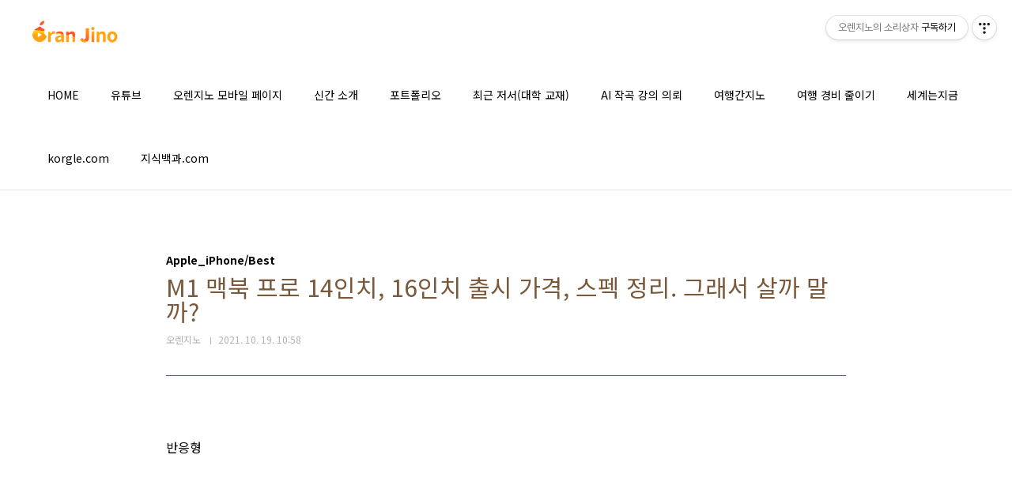

--- FILE ---
content_type: text/html;charset=UTF-8
request_url: https://jinobox.tistory.com/entry/M1-%EB%A7%A5%EB%B6%81-%ED%94%84%EB%A1%9C-14%EC%9D%B8%EC%B9%98-16%EC%9D%B8%EC%B9%98-%EC%B6%9C%EC%8B%9C-%EA%B0%80%EA%B2%A9-%EC%8A%A4%ED%8E%99-%EC%A0%95%EB%A6%AC-%EA%B7%B8%EB%9E%98%EC%84%9C-%EC%82%B4%EA%B9%8C-%EB%A7%90%EA%B9%8C
body_size: 79668
content:
<!doctype html>
<html lang="ko">
                                                                                <head>
                <script type="text/javascript">if (!window.T) { window.T = {} }
window.T.config = {"TOP_SSL_URL":"https://www.tistory.com","PREVIEW":false,"ROLE":"guest","PREV_PAGE":"","NEXT_PAGE":"","BLOG":{"id":157770,"name":"jinobox","title":"오렌지노의 소리상자","isDormancy":false,"nickName":"오렌지노","status":"open","profileStatus":"normal"},"NEED_COMMENT_LOGIN":false,"COMMENT_LOGIN_CONFIRM_MESSAGE":"","LOGIN_URL":"https://www.tistory.com/auth/login/?redirectUrl=https://jinobox.tistory.com/entry/M1-%25EB%25A7%25A5%25EB%25B6%2581-%25ED%2594%2584%25EB%25A1%259C-14%25EC%259D%25B8%25EC%25B9%2598-16%25EC%259D%25B8%25EC%25B9%2598-%25EC%25B6%259C%25EC%258B%259C-%25EA%25B0%2580%25EA%25B2%25A9-%25EC%258A%25A4%25ED%258E%2599-%25EC%25A0%2595%25EB%25A6%25AC-%25EA%25B7%25B8%25EB%259E%2598%25EC%2584%259C-%25EC%2582%25B4%25EA%25B9%258C-%25EB%25A7%2590%25EA%25B9%258C","DEFAULT_URL":"https://jino.me","USER":{"name":null,"homepage":null,"id":0,"profileImage":null},"SUBSCRIPTION":{"status":"none","isConnected":false,"isPending":false,"isWait":false,"isProcessing":false,"isNone":true},"IS_LOGIN":false,"HAS_BLOG":false,"IS_SUPPORT":false,"IS_SCRAPABLE":false,"TOP_URL":"http://www.tistory.com","JOIN_URL":"https://www.tistory.com/member/join","PHASE":"prod","ROLE_GROUP":"visitor"};
window.T.entryInfo = {"entryId":3578,"isAuthor":false,"categoryId":289539,"categoryLabel":"Apple_iPhone/Best"};
window.appInfo = {"domain":"tistory.com","topUrl":"https://www.tistory.com","loginUrl":"https://www.tistory.com/auth/login","logoutUrl":"https://www.tistory.com/auth/logout"};
window.initData = {};

window.TistoryBlog = {
    basePath: "",
    url: "https://jino.me",
    tistoryUrl: "https://jinobox.tistory.com",
    manageUrl: "https://jinobox.tistory.com/manage",
    token: "6nLag5VjRhlbE/9jSjGXH2Um4rI+lG9+gf4bgp3a0aYyTLOaqCQ1TWcQ78Hq03+z"
};
var servicePath = "";
var blogURL = "";</script>

                
                
                
                        <!-- BusinessLicenseInfo - START -->
        
            <link href="https://tistory1.daumcdn.net/tistory_admin/userblog/userblog-7e0ff364db2dca01461081915f9748e9916c532a/static/plugin/BusinessLicenseInfo/style.css" rel="stylesheet" type="text/css"/>

            <script>function switchFold(entryId) {
    var businessLayer = document.getElementById("businessInfoLayer_" + entryId);

    if (businessLayer) {
        if (businessLayer.className.indexOf("unfold_license") > 0) {
            businessLayer.className = "business_license_layer";
        } else {
            businessLayer.className = "business_license_layer unfold_license";
        }
    }
}
</script>

        
        <!-- BusinessLicenseInfo - END -->
        <!-- DaumShow - START -->
        <style type="text/css">#daumSearchBox {
    height: 21px;
    background-image: url(//i1.daumcdn.net/imgsrc.search/search_all/show/tistory/plugin/bg_search2_2.gif);
    margin: 5px auto;
    padding: 0;
}

#daumSearchBox input {
    background: none;
    margin: 0;
    padding: 0;
    border: 0;
}

#daumSearchBox #daumLogo {
    width: 34px;
    height: 21px;
    float: left;
    margin-right: 5px;
    background-image: url(//i1.daumcdn.net/img-media/tistory/img/bg_search1_2_2010ci.gif);
}

#daumSearchBox #show_q {
    background-color: transparent;
    border: none;
    font: 12px Gulim, Sans-serif;
    color: #555;
    margin-top: 4px;
    margin-right: 15px;
    float: left;
}

#daumSearchBox #show_btn {
    background-image: url(//i1.daumcdn.net/imgsrc.search/search_all/show/tistory/plugin/bt_search_2.gif);
    width: 37px;
    height: 21px;
    float: left;
    margin: 0;
    cursor: pointer;
    text-indent: -1000em;
}
</style>

        <!-- DaumShow - END -->

        <!-- GoogleAnalytics - START -->
        <script src="https://www.googletagmanager.com/gtag/js?id=UA-28294972-1" async="async"></script>
<script>window.dataLayer = window.dataLayer || [];
function gtag(){dataLayer.push(arguments);}
gtag('js', new Date());
gtag('config','UA-28294972-1', {
    cookie_domain: 'jinobox.tistory.com',
    cookie_flags: 'max-age=0;domain=.tistory.com',
    cookie_expires: 7 * 24 * 60 * 60 // 7 days, in seconds
});</script>

        <!-- GoogleAnalytics - END -->

<!-- PreventCopyContents - START -->
<meta content="no" http-equiv="imagetoolbar"/>

<!-- PreventCopyContents - END -->

<!-- System - START -->
<script src="//pagead2.googlesyndication.com/pagead/js/adsbygoogle.js" async="async" data-ad-host="ca-host-pub-9691043933427338" data-ad-client="ca-pub-2242455547587914"></script>
<!-- System - END -->

        <!-- GoogleSearchConsole - START -->
        
<!-- BEGIN GOOGLE_SITE_VERIFICATION -->
<meta name="google-site-verification" content="6j5aZgCFOj_cUqEF2Gy-hUfB9nskulWT6X7mt5lS9BE"/>
<!-- END GOOGLE_SITE_VERIFICATION -->

        <!-- GoogleSearchConsole - END -->

        <!-- TistoryProfileLayer - START -->
        <link href="https://tistory1.daumcdn.net/tistory_admin/userblog/userblog-7e0ff364db2dca01461081915f9748e9916c532a/static/plugin/TistoryProfileLayer/style.css" rel="stylesheet" type="text/css"/>
<script type="text/javascript" src="https://tistory1.daumcdn.net/tistory_admin/userblog/userblog-7e0ff364db2dca01461081915f9748e9916c532a/static/plugin/TistoryProfileLayer/script.js"></script>

        <!-- TistoryProfileLayer - END -->

                
                <meta http-equiv="X-UA-Compatible" content="IE=Edge">
<meta name="format-detection" content="telephone=no">
<script src="//t1.daumcdn.net/tistory_admin/lib/jquery/jquery-3.5.1.min.js" integrity="sha256-9/aliU8dGd2tb6OSsuzixeV4y/faTqgFtohetphbbj0=" crossorigin="anonymous"></script>
<script type="text/javascript" src="//t1.daumcdn.net/tiara/js/v1/tiara-1.2.0.min.js"></script><meta name="referrer" content="always"/>
<meta name="google-adsense-platform-account" content="ca-host-pub-9691043933427338"/>
<meta name="google-adsense-platform-domain" content="tistory.com"/>
<meta name="google-adsense-account" content="ca-pub-2242455547587914"/>
<meta name="description" content="애플은 미국 현지 시각으로 2021년 10월 18일, 우리나라는 19일 새벽 2시에 이벤트를 통해 신제품을 공개했습니다. 많은 분들의 예상대로 M1칩이 포함된 맥북 프로가 공개되었죠. 이번엔 애플 뮤직(Apple Music)을 시작으로 진행하면서 뭔가 저와 같은 아이폰, 아이패드 뮤지션에게 특화된 것이 아닌지 기대를 하게 만들었습니다. 애플 뮤직 구독 서비스를 3가지로 나누어 가장 저렴한 보이스 플랜은 월 4.99달러로 책정되었네요. 패밀리 플랜은 14.99달러로 다소 비싸지만 6명의 가족이 함께 이용할 수 있습니다. 하지만 호주, 독일, 뉴질랜드, 오스트리아, 홍콩, 스페인, 캐나다, 인도, 대만, 중국, 아일랜드, 영국, 프랑스, 이탈리아, 미국, 일본, 멕시코에서만 제공됩니다. 이벤트를 볼 때마다 .."/>
<meta property="og:type" content="article"/>
<meta property="og:url" content="https://jino.me/entry/M1-%EB%A7%A5%EB%B6%81-%ED%94%84%EB%A1%9C-14%EC%9D%B8%EC%B9%98-16%EC%9D%B8%EC%B9%98-%EC%B6%9C%EC%8B%9C-%EA%B0%80%EA%B2%A9-%EC%8A%A4%ED%8E%99-%EC%A0%95%EB%A6%AC-%EA%B7%B8%EB%9E%98%EC%84%9C-%EC%82%B4%EA%B9%8C-%EB%A7%90%EA%B9%8C"/>
<meta property="og.article.author" content="오렌지노"/>
<meta property="og:site_name" content="오렌지노의 소리상자"/>
<meta property="og:title" content="M1 맥북 프로 14인치, 16인치 출시 가격, 스펙 정리. 그래서 살까 말까?"/>
<meta name="by" content="오렌지노"/>
<meta property="og:description" content="애플은 미국 현지 시각으로 2021년 10월 18일, 우리나라는 19일 새벽 2시에 이벤트를 통해 신제품을 공개했습니다. 많은 분들의 예상대로 M1칩이 포함된 맥북 프로가 공개되었죠. 이번엔 애플 뮤직(Apple Music)을 시작으로 진행하면서 뭔가 저와 같은 아이폰, 아이패드 뮤지션에게 특화된 것이 아닌지 기대를 하게 만들었습니다. 애플 뮤직 구독 서비스를 3가지로 나누어 가장 저렴한 보이스 플랜은 월 4.99달러로 책정되었네요. 패밀리 플랜은 14.99달러로 다소 비싸지만 6명의 가족이 함께 이용할 수 있습니다. 하지만 호주, 독일, 뉴질랜드, 오스트리아, 홍콩, 스페인, 캐나다, 인도, 대만, 중국, 아일랜드, 영국, 프랑스, 이탈리아, 미국, 일본, 멕시코에서만 제공됩니다. 이벤트를 볼 때마다 .."/>
<meta property="og:image" content="https://img1.daumcdn.net/thumb/R800x0/?scode=mtistory2&fname=https%3A%2F%2Fblog.kakaocdn.net%2Fdna%2F00OTb%2Fbtrh94xSMNR%2FAAAAAAAAAAAAAAAAAAAAAMr83ziFd3ZHP7u9atvctcxzopulavkRB48EnUh_6Pk5%2Fimg.png%3Fcredential%3DyqXZFxpELC7KVnFOS48ylbz2pIh7yKj8%26expires%3D1769871599%26allow_ip%3D%26allow_referer%3D%26signature%3Dd2bDQ6mHc418o%252FipqKCCG0DICYo%253D"/>
<meta name="twitter:card" content="summary_large_image"/>
<meta name="twitter:site" content="@TISTORY"/>
<meta name="twitter:title" content="M1 맥북 프로 14인치, 16인치 출시 가격, 스펙 정리. 그래서 살까 말까?"/>
<meta name="twitter:description" content="애플은 미국 현지 시각으로 2021년 10월 18일, 우리나라는 19일 새벽 2시에 이벤트를 통해 신제품을 공개했습니다. 많은 분들의 예상대로 M1칩이 포함된 맥북 프로가 공개되었죠. 이번엔 애플 뮤직(Apple Music)을 시작으로 진행하면서 뭔가 저와 같은 아이폰, 아이패드 뮤지션에게 특화된 것이 아닌지 기대를 하게 만들었습니다. 애플 뮤직 구독 서비스를 3가지로 나누어 가장 저렴한 보이스 플랜은 월 4.99달러로 책정되었네요. 패밀리 플랜은 14.99달러로 다소 비싸지만 6명의 가족이 함께 이용할 수 있습니다. 하지만 호주, 독일, 뉴질랜드, 오스트리아, 홍콩, 스페인, 캐나다, 인도, 대만, 중국, 아일랜드, 영국, 프랑스, 이탈리아, 미국, 일본, 멕시코에서만 제공됩니다. 이벤트를 볼 때마다 .."/>
<meta property="twitter:image" content="https://img1.daumcdn.net/thumb/R800x0/?scode=mtistory2&fname=https%3A%2F%2Fblog.kakaocdn.net%2Fdna%2F00OTb%2Fbtrh94xSMNR%2FAAAAAAAAAAAAAAAAAAAAAMr83ziFd3ZHP7u9atvctcxzopulavkRB48EnUh_6Pk5%2Fimg.png%3Fcredential%3DyqXZFxpELC7KVnFOS48ylbz2pIh7yKj8%26expires%3D1769871599%26allow_ip%3D%26allow_referer%3D%26signature%3Dd2bDQ6mHc418o%252FipqKCCG0DICYo%253D"/>
<meta content="https://jino.me/3578" property="dg:plink" content="https://jino.me/3578"/>
<meta name="plink"/>
<meta name="title" content="M1 맥북 프로 14인치, 16인치 출시 가격, 스펙 정리. 그래서 살까 말까?"/>
<meta name="article:media_name" content="오렌지노의 소리상자"/>
<meta property="article:mobile_url" content="https://jino.me/m/entry/M1-%EB%A7%A5%EB%B6%81-%ED%94%84%EB%A1%9C-14%EC%9D%B8%EC%B9%98-16%EC%9D%B8%EC%B9%98-%EC%B6%9C%EC%8B%9C-%EA%B0%80%EA%B2%A9-%EC%8A%A4%ED%8E%99-%EC%A0%95%EB%A6%AC-%EA%B7%B8%EB%9E%98%EC%84%9C-%EC%82%B4%EA%B9%8C-%EB%A7%90%EA%B9%8C"/>
<meta property="article:pc_url" content="https://jino.me/entry/M1-%EB%A7%A5%EB%B6%81-%ED%94%84%EB%A1%9C-14%EC%9D%B8%EC%B9%98-16%EC%9D%B8%EC%B9%98-%EC%B6%9C%EC%8B%9C-%EA%B0%80%EA%B2%A9-%EC%8A%A4%ED%8E%99-%EC%A0%95%EB%A6%AC-%EA%B7%B8%EB%9E%98%EC%84%9C-%EC%82%B4%EA%B9%8C-%EB%A7%90%EA%B9%8C"/>
<meta property="article:mobile_view_url" content="https://jinobox.tistory.com/m/entry/M1-%EB%A7%A5%EB%B6%81-%ED%94%84%EB%A1%9C-14%EC%9D%B8%EC%B9%98-16%EC%9D%B8%EC%B9%98-%EC%B6%9C%EC%8B%9C-%EA%B0%80%EA%B2%A9-%EC%8A%A4%ED%8E%99-%EC%A0%95%EB%A6%AC-%EA%B7%B8%EB%9E%98%EC%84%9C-%EC%82%B4%EA%B9%8C-%EB%A7%90%EA%B9%8C"/>
<meta property="article:pc_view_url" content="https://jinobox.tistory.com/entry/M1-%EB%A7%A5%EB%B6%81-%ED%94%84%EB%A1%9C-14%EC%9D%B8%EC%B9%98-16%EC%9D%B8%EC%B9%98-%EC%B6%9C%EC%8B%9C-%EA%B0%80%EA%B2%A9-%EC%8A%A4%ED%8E%99-%EC%A0%95%EB%A6%AC-%EA%B7%B8%EB%9E%98%EC%84%9C-%EC%82%B4%EA%B9%8C-%EB%A7%90%EA%B9%8C"/>
<meta property="article:talk_channel_view_url" content="https://jino.me/m/entry/M1-%EB%A7%A5%EB%B6%81-%ED%94%84%EB%A1%9C-14%EC%9D%B8%EC%B9%98-16%EC%9D%B8%EC%B9%98-%EC%B6%9C%EC%8B%9C-%EA%B0%80%EA%B2%A9-%EC%8A%A4%ED%8E%99-%EC%A0%95%EB%A6%AC-%EA%B7%B8%EB%9E%98%EC%84%9C-%EC%82%B4%EA%B9%8C-%EB%A7%90%EA%B9%8C"/>
<meta property="article:pc_service_home" content="https://www.tistory.com"/>
<meta property="article:mobile_service_home" content="https://www.tistory.com/m"/>
<meta property="article:txid" content="157770_3578"/>
<meta property="article:published_time" content="2021-10-19T10:58:52+09:00"/>
<meta property="og:regDate" content="20211019105852"/>
<meta property="article:modified_time" content="2021-10-19T11:24:29+09:00"/>
<script type="module" src="https://tistory1.daumcdn.net/tistory_admin/userblog/userblog-7e0ff364db2dca01461081915f9748e9916c532a/static/pc/dist/index.js" defer=""></script>
<script type="text/javascript" src="https://tistory1.daumcdn.net/tistory_admin/userblog/userblog-7e0ff364db2dca01461081915f9748e9916c532a/static/pc/dist/index-legacy.js" defer="" nomodule="true"></script>
<script type="text/javascript" src="https://tistory1.daumcdn.net/tistory_admin/userblog/userblog-7e0ff364db2dca01461081915f9748e9916c532a/static/pc/dist/polyfills-legacy.js" defer="" nomodule="true"></script>
<link rel="stylesheet" type="text/css" href="https://t1.daumcdn.net/tistory_admin/www/style/font.css"/>
<link rel="stylesheet" type="text/css" href="https://tistory1.daumcdn.net/tistory_admin/userblog/userblog-7e0ff364db2dca01461081915f9748e9916c532a/static/style/content.css"/>
<link rel="stylesheet" type="text/css" href="https://tistory1.daumcdn.net/tistory_admin/userblog/userblog-7e0ff364db2dca01461081915f9748e9916c532a/static/pc/dist/index.css"/>
<link rel="stylesheet" type="text/css" href="https://tistory1.daumcdn.net/tistory_admin/userblog/userblog-7e0ff364db2dca01461081915f9748e9916c532a/static/style/uselessPMargin.css"/>
<script type="text/javascript">(function() {
    var tjQuery = jQuery.noConflict(true);
    window.tjQuery = tjQuery;
    window.orgjQuery = window.jQuery; window.jQuery = tjQuery;
    window.jQuery = window.orgjQuery; delete window.orgjQuery;
})()</script>
<script type="text/javascript" src="https://tistory1.daumcdn.net/tistory_admin/userblog/userblog-7e0ff364db2dca01461081915f9748e9916c532a/static/script/base.js"></script>
<script type="text/javascript" src="//developers.kakao.com/sdk/js/kakao.min.js"></script>

                
<meta charset="UTF-8">
<meta name="viewport" content="user-scalable=no, initial-scale=1.0, maximum-scale=1.0, minimum-scale=1.0, width=device-width">
	<meta name="naver-site-verification" content="4d60f873ec553ff7effc89463fef51709f898d47"/>
	<meta name="google-site-verification" content="6j5aZgCFOj_cUqEF2Gy-hUfB9nskulWT6X7mt5lS9BE" />
	<meta name="naver-site-verification" content="563b3a05b2c37593790c185cbb87c3ea3b6cbd36" />

<title>M1 맥북 프로 14인치, 16인치 출시 가격, 스펙 정리. 그래서 살까 말까?</title>
<link rel="stylesheet" href="https://tistory1.daumcdn.net/tistory/157770/skin/style.css?_version_=1707728439">
<script src="//t1.daumcdn.net/tistory_admin/lib/jquery/jquery-1.12.4.min.js"></script>
	<!-- Global site tag (gtag.js) - Google Analytics -->
<script async src="https://www.googletagmanager.com/gtag/js?id=UA-43643543-1"></script>
<script>
  window.dataLayer = window.dataLayer || [];
  function gtag(){dataLayer.push(arguments);}
  gtag('js', new Date());

  gtag('config', 'UA-43643543-1');
</script>

	<script type="application/ld+json">
{
 "@context": "http://schema.org",
 "@type": "Person",
 "name": "오렌지노의 소리상자 | 개러지밴드 10년 이상 강의, 저서 등 ",
 "url": "https://jino.me",
 "sameAs": [
   "http://youtube.com/c/oranjino",
   "http://facebook.com/ipadgarageband",
   "https://www.instagram.com/garageband_kr/",
	 "https://music.apple.com/us/artist/oranjino/1478850695",
	 "https://open.spotify.com/artist/2DuJkZe3akn7eiVBDVjEzd",
	 "https://www.melon.com/artist/timeline.htm?artistId=2745275",
	 "https://vibe.naver.com/artist/3002608"
 ]
}


                
                
                <style type="text/css">.another_category {
    border: 1px solid #E5E5E5;
    padding: 10px 10px 5px;
    margin: 10px 0;
    clear: both;
}

.another_category h4 {
    font-size: 12px !important;
    margin: 0 !important;
    border-bottom: 1px solid #E5E5E5 !important;
    padding: 2px 0 6px !important;
}

.another_category h4 a {
    font-weight: bold !important;
}

.another_category table {
    table-layout: fixed;
    border-collapse: collapse;
    width: 100% !important;
    margin-top: 10px !important;
}

* html .another_category table {
    width: auto !important;
}

*:first-child + html .another_category table {
    width: auto !important;
}

.another_category th, .another_category td {
    padding: 0 0 4px !important;
}

.another_category th {
    text-align: left;
    font-size: 12px !important;
    font-weight: normal;
    word-break: break-all;
    overflow: hidden;
    line-height: 1.5;
}

.another_category td {
    text-align: right;
    width: 80px;
    font-size: 11px;
}

.another_category th a {
    font-weight: normal;
    text-decoration: none;
    border: none !important;
}

.another_category th a.current {
    font-weight: bold;
    text-decoration: none !important;
    border-bottom: 1px solid !important;
}

.another_category th span {
    font-weight: normal;
    text-decoration: none;
    font: 10px Tahoma, Sans-serif;
    border: none !important;
}

.another_category_color_gray, .another_category_color_gray h4 {
    border-color: #E5E5E5 !important;
}

.another_category_color_gray * {
    color: #909090 !important;
}

.another_category_color_gray th a.current {
    border-color: #909090 !important;
}

.another_category_color_gray h4, .another_category_color_gray h4 a {
    color: #737373 !important;
}

.another_category_color_red, .another_category_color_red h4 {
    border-color: #F6D4D3 !important;
}

.another_category_color_red * {
    color: #E86869 !important;
}

.another_category_color_red th a.current {
    border-color: #E86869 !important;
}

.another_category_color_red h4, .another_category_color_red h4 a {
    color: #ED0908 !important;
}

.another_category_color_green, .another_category_color_green h4 {
    border-color: #CCE7C8 !important;
}

.another_category_color_green * {
    color: #64C05B !important;
}

.another_category_color_green th a.current {
    border-color: #64C05B !important;
}

.another_category_color_green h4, .another_category_color_green h4 a {
    color: #3EA731 !important;
}

.another_category_color_blue, .another_category_color_blue h4 {
    border-color: #C8DAF2 !important;
}

.another_category_color_blue * {
    color: #477FD6 !important;
}

.another_category_color_blue th a.current {
    border-color: #477FD6 !important;
}

.another_category_color_blue h4, .another_category_color_blue h4 a {
    color: #1960CA !important;
}

.another_category_color_violet, .another_category_color_violet h4 {
    border-color: #E1CEEC !important;
}

.another_category_color_violet * {
    color: #9D64C5 !important;
}

.another_category_color_violet th a.current {
    border-color: #9D64C5 !important;
}

.another_category_color_violet h4, .another_category_color_violet h4 a {
    color: #7E2CB5 !important;
}
</style>

                
                <link rel="stylesheet" type="text/css" href="https://tistory1.daumcdn.net/tistory_admin/userblog/userblog-7e0ff364db2dca01461081915f9748e9916c532a/static/style/revenue.css"/>
<link rel="canonical" href="https://jino.me/entry/M1-%EB%A7%A5%EB%B6%81-%ED%94%84%EB%A1%9C-14%EC%9D%B8%EC%B9%98-16%EC%9D%B8%EC%B9%98-%EC%B6%9C%EC%8B%9C-%EA%B0%80%EA%B2%A9-%EC%8A%A4%ED%8E%99-%EC%A0%95%EB%A6%AC-%EA%B7%B8%EB%9E%98%EC%84%9C-%EC%82%B4%EA%B9%8C-%EB%A7%90%EA%B9%8C"/>

<!-- BEGIN STRUCTURED_DATA -->
<script type="application/ld+json">
    {"@context":"http://schema.org","@type":"BlogPosting","mainEntityOfPage":{"@id":"https://jino.me/entry/M1-%EB%A7%A5%EB%B6%81-%ED%94%84%EB%A1%9C-14%EC%9D%B8%EC%B9%98-16%EC%9D%B8%EC%B9%98-%EC%B6%9C%EC%8B%9C-%EA%B0%80%EA%B2%A9-%EC%8A%A4%ED%8E%99-%EC%A0%95%EB%A6%AC-%EA%B7%B8%EB%9E%98%EC%84%9C-%EC%82%B4%EA%B9%8C-%EB%A7%90%EA%B9%8C","name":null},"url":"https://jino.me/entry/M1-%EB%A7%A5%EB%B6%81-%ED%94%84%EB%A1%9C-14%EC%9D%B8%EC%B9%98-16%EC%9D%B8%EC%B9%98-%EC%B6%9C%EC%8B%9C-%EA%B0%80%EA%B2%A9-%EC%8A%A4%ED%8E%99-%EC%A0%95%EB%A6%AC-%EA%B7%B8%EB%9E%98%EC%84%9C-%EC%82%B4%EA%B9%8C-%EB%A7%90%EA%B9%8C","headline":"M1 맥북 프로 14인치, 16인치 출시 가격, 스펙 정리. 그래서 살까 말까?","description":"애플은 미국 현지 시각으로 2021년 10월 18일, 우리나라는 19일 새벽 2시에 이벤트를 통해 신제품을 공개했습니다. 많은 분들의 예상대로 M1칩이 포함된 맥북 프로가 공개되었죠. 이번엔 애플 뮤직(Apple Music)을 시작으로 진행하면서 뭔가 저와 같은 아이폰, 아이패드 뮤지션에게 특화된 것이 아닌지 기대를 하게 만들었습니다. 애플 뮤직 구독 서비스를 3가지로 나누어 가장 저렴한 보이스 플랜은 월 4.99달러로 책정되었네요. 패밀리 플랜은 14.99달러로 다소 비싸지만 6명의 가족이 함께 이용할 수 있습니다. 하지만 호주, 독일, 뉴질랜드, 오스트리아, 홍콩, 스페인, 캐나다, 인도, 대만, 중국, 아일랜드, 영국, 프랑스, 이탈리아, 미국, 일본, 멕시코에서만 제공됩니다. 이벤트를 볼 때마다 ..","author":{"@type":"Person","name":"오렌지노","logo":null},"image":{"@type":"ImageObject","url":"https://img1.daumcdn.net/thumb/R800x0/?scode=mtistory2&fname=https%3A%2F%2Fblog.kakaocdn.net%2Fdna%2F00OTb%2Fbtrh94xSMNR%2FAAAAAAAAAAAAAAAAAAAAAMr83ziFd3ZHP7u9atvctcxzopulavkRB48EnUh_6Pk5%2Fimg.png%3Fcredential%3DyqXZFxpELC7KVnFOS48ylbz2pIh7yKj8%26expires%3D1769871599%26allow_ip%3D%26allow_referer%3D%26signature%3Dd2bDQ6mHc418o%252FipqKCCG0DICYo%253D","width":"800px","height":"800px"},"datePublished":"2021-10-19T10:58:52+09:00","dateModified":"2021-10-19T11:24:29+09:00","publisher":{"@type":"Organization","name":"TISTORY","logo":{"@type":"ImageObject","url":"https://t1.daumcdn.net/tistory_admin/static/images/openGraph/opengraph.png","width":"800px","height":"800px"}}}
</script>
<!-- END STRUCTURED_DATA -->
<link rel="stylesheet" type="text/css" href="https://tistory1.daumcdn.net/tistory_admin/userblog/userblog-7e0ff364db2dca01461081915f9748e9916c532a/static/style/dialog.css"/>
<link rel="stylesheet" type="text/css" href="//t1.daumcdn.net/tistory_admin/www/style/top/font.css"/>
<link rel="stylesheet" type="text/css" href="https://tistory1.daumcdn.net/tistory_admin/userblog/userblog-7e0ff364db2dca01461081915f9748e9916c532a/static/style/postBtn.css"/>
<link rel="stylesheet" type="text/css" href="https://tistory1.daumcdn.net/tistory_admin/userblog/userblog-7e0ff364db2dca01461081915f9748e9916c532a/static/style/tistory.css"/>
<script type="text/javascript" src="https://tistory1.daumcdn.net/tistory_admin/userblog/userblog-7e0ff364db2dca01461081915f9748e9916c532a/static/script/common.js"></script>

                
                </head>
                                                <body id="tt-body-page" class="layout-wide color-bright post-type-text paging-view-more">
                
                
                

<div id="acc-nav">
	<a href="#content">본문 바로가기</a>
</div>
<div id="wrap">
	<header id="header">
		<div class="inner">
			<h1>
				<a href="https://jino.me/">
					
						<img src="https://tistory2.daumcdn.net/tistory/157770/skinSetting/1cd3e0b9f786451983e534c2972a7ffe" alt="오렌지노의 소리상자">
					
					
				</a>
			</h1>
			<button type="button" class="mobile-menu"><span>메뉴</span></button>
			<nav id="gnb">
				<ul>
  <li class="t_menu_home first"><a href="/" target="">HOME</a></li>
  <li class="t_menu_link_1"><a href="https://www.youtube.com/jinosori" target="_black">유튜브</a></li>
  <li class="t_menu_link_2"><a href="https://ijino.net/m/" target="_black">오렌지노 모바일 페이지</a></li>
  <li class="t_menu_link_3"><a href="https://jino.me/3782" target="">신간 소개</a></li>
  <li class="t_menu_link_4"><a href="https://ijino.net/portfolio/" target="_black">포트폴리오</a></li>
  <li class="t_menu_link_5"><a href="https://ijino.net/garageband-book/" target="_black">최근 저서(대학 교재)</a></li>
  <li class="t_menu_link_6"><a href="https://ijino.net/%ec%95%84%ec%9d%b4%ed%8c%a8%eb%93%9c-%ea%b0%9c%eb%9f%ac%ec%a7%80%eb%b0%b4%eb%93%9c-%ea%b0%95%ec%a2%8c/chatgpt-ai-%ec%9e%91%ea%b3%a1-%ec%98%a4%eb%a0%8c%ec%a7%80%eb%85%b8-%ea%b0%95%ec%9d%98/" target="_black">AI 작곡 강의 의뢰</a></li>
  <li class="t_menu_category"><a href="/category/%EC%97%AC%ED%96%89%ED%9C%B4%EC%96%91%EC%83%81%EC%9E%90" target="">여행간지노</a></li>
  <li class="t_menu_page"><a href="/page/tour" target="">여행 경비 줄이기</a></li>
  <li class="t_menu_link_7"><a href="https://globalnow.kr" target="_black">세계는지금</a></li>
  <li class="t_menu_link_8"><a href="https://korgle.com/" target="_black">korgle.com</a></li>
  <li class="t_menu_link_9 last"><a href="https://xn--vb0bj20an4eq0h.com/" target="_black">지식백과.com</a></li>
</ul>
			</nav>
		</div>
	</header>
	<hr>
	<section class="container">
		<article id="content">

			

			

			

			

			<div class="inner">
				

				            
                
	
	
		<div class="hgroup">
			<div class="category">Apple_iPhone/Best</div>
			<h1>M1 맥북 프로 14인치, 16인치 출시 가격, 스펙 정리. 그래서 살까 말까? </h1>
			<div class="post-meta">
				<span class="author">오렌지노</span>
				<span class="date">2021. 10. 19. 10:58</span>
				
			</div>
		</div>
		<div class="entry-content">
			
                    <!-- System - START -->
        <div class="revenue_unit_wrap">
  <div class="revenue_unit_item adsense responsive">
    <div class="revenue_unit_info">반응형</div>
    <script src="//pagead2.googlesyndication.com/pagead/js/adsbygoogle.js" async="async"></script>
    <ins class="adsbygoogle" style="display: block;" data-ad-host="ca-host-pub-9691043933427338" data-ad-client="ca-pub-2242455547587914" data-ad-format="auto"></ins>
    <script>(adsbygoogle = window.adsbygoogle || []).push({});</script>
  </div>
</div>
        <!-- System - END -->

            <div class="tt_article_useless_p_margin contents_style"><p data-ke-size="size16">애플은 미국 현지 시각으로 2021년 10월 18일, 우리나라는 19일 새벽 2시에 이벤트를 통해 신제품을 공개했습니다. 많은 분들의 예상대로 M1칩이 포함된 맥북 프로가 공개되었죠.</p>
<p><figure class="imageblock alignCenter" data-origin-width="1076" data-origin-height="879" data-filename="스크린샷 2021-10-19 오전 10.26.22.png" data-ke-mobilestyle="widthOrigin"><span data-url="https://blog.kakaocdn.net/dna/00OTb/btrh94xSMNR/AAAAAAAAAAAAAAAAAAAAAMr83ziFd3ZHP7u9atvctcxzopulavkRB48EnUh_6Pk5/img.png?credential=yqXZFxpELC7KVnFOS48ylbz2pIh7yKj8&expires=1769871599&allow_ip=&allow_referer=&signature=d2bDQ6mHc418o%2FipqKCCG0DICYo%3D" data-phocus="https://blog.kakaocdn.net/dna/00OTb/btrh94xSMNR/AAAAAAAAAAAAAAAAAAAAAMr83ziFd3ZHP7u9atvctcxzopulavkRB48EnUh_6Pk5/img.png?credential=yqXZFxpELC7KVnFOS48ylbz2pIh7yKj8&expires=1769871599&allow_ip=&allow_referer=&signature=d2bDQ6mHc418o%2FipqKCCG0DICYo%3D"><img src="https://blog.kakaocdn.net/dna/00OTb/btrh94xSMNR/AAAAAAAAAAAAAAAAAAAAAMr83ziFd3ZHP7u9atvctcxzopulavkRB48EnUh_6Pk5/img.png?credential=yqXZFxpELC7KVnFOS48ylbz2pIh7yKj8&expires=1769871599&allow_ip=&allow_referer=&signature=d2bDQ6mHc418o%2FipqKCCG0DICYo%3D" srcset="https://img1.daumcdn.net/thumb/R1280x0/?scode=mtistory2&fname=https%3A%2F%2Fblog.kakaocdn.net%2Fdna%2F00OTb%2Fbtrh94xSMNR%2FAAAAAAAAAAAAAAAAAAAAAMr83ziFd3ZHP7u9atvctcxzopulavkRB48EnUh_6Pk5%2Fimg.png%3Fcredential%3DyqXZFxpELC7KVnFOS48ylbz2pIh7yKj8%26expires%3D1769871599%26allow_ip%3D%26allow_referer%3D%26signature%3Dd2bDQ6mHc418o%252FipqKCCG0DICYo%253D" data-origin-width="1076" data-origin-height="879" data-filename="스크린샷 2021-10-19 오전 10.26.22.png" data-ke-mobilestyle="widthOrigin" onerror="this.onerror=null; this.src='//t1.daumcdn.net/tistory_admin/static/images/no-image-v1.png'; this.srcset='//t1.daumcdn.net/tistory_admin/static/images/no-image-v1.png';"/></span></figure>
</p>
<p data-ke-size="size16">이번엔 애플 뮤직(Apple Music)을 시작으로 진행하면서 뭔가 저와 같은 아이폰, 아이패드 뮤지션에게 특화된 것이 아닌지 기대를 하게 만들었습니다. 애플 뮤직 구독 서비스를 3가지로 나누어 가장 저렴한 보이스 플랜은 월 4.99달러로 책정되었네요. 패밀리 플랜은 14.99달러로 다소 비싸지만 6명의 가족이 함께 이용할 수 있습니다. 하지만 호주, 독일, 뉴질랜드, 오스트리아, 홍콩, 스페인, 캐나다, 인도, 대만, 중국, 아일랜드, 영국, 프랑스, 이탈리아, 미국, 일본, 멕시코에서만 제공됩니다. 이벤트를 볼 때마다 늘 받는 소외감이란...</p>
<p><figure class="imageblock alignCenter" data-origin-width="827" data-origin-height="429" data-filename="스크린샷 2021-10-19 오전 10.33.07.png" data-ke-mobilestyle="widthOrigin"><span data-url="https://blog.kakaocdn.net/dna/k3fWo/btriadu6Y3v/AAAAAAAAAAAAAAAAAAAAAO7b6tcLjxUl08eP2oqzlLSOBrBPjPntgc2Mc3eRHvFE/img.png?credential=yqXZFxpELC7KVnFOS48ylbz2pIh7yKj8&expires=1769871599&allow_ip=&allow_referer=&signature=U0kN6oDZ%2B9g1hS4zq4MuywYZuP0%3D" data-phocus="https://blog.kakaocdn.net/dna/k3fWo/btriadu6Y3v/AAAAAAAAAAAAAAAAAAAAAO7b6tcLjxUl08eP2oqzlLSOBrBPjPntgc2Mc3eRHvFE/img.png?credential=yqXZFxpELC7KVnFOS48ylbz2pIh7yKj8&expires=1769871599&allow_ip=&allow_referer=&signature=U0kN6oDZ%2B9g1hS4zq4MuywYZuP0%3D"><img src="https://blog.kakaocdn.net/dna/k3fWo/btriadu6Y3v/AAAAAAAAAAAAAAAAAAAAAO7b6tcLjxUl08eP2oqzlLSOBrBPjPntgc2Mc3eRHvFE/img.png?credential=yqXZFxpELC7KVnFOS48ylbz2pIh7yKj8&expires=1769871599&allow_ip=&allow_referer=&signature=U0kN6oDZ%2B9g1hS4zq4MuywYZuP0%3D" srcset="https://img1.daumcdn.net/thumb/R1280x0/?scode=mtistory2&fname=https%3A%2F%2Fblog.kakaocdn.net%2Fdna%2Fk3fWo%2Fbtriadu6Y3v%2FAAAAAAAAAAAAAAAAAAAAAO7b6tcLjxUl08eP2oqzlLSOBrBPjPntgc2Mc3eRHvFE%2Fimg.png%3Fcredential%3DyqXZFxpELC7KVnFOS48ylbz2pIh7yKj8%26expires%3D1769871599%26allow_ip%3D%26allow_referer%3D%26signature%3DU0kN6oDZ%252B9g1hS4zq4MuywYZuP0%253D" data-origin-width="827" data-origin-height="429" data-filename="스크린샷 2021-10-19 오전 10.33.07.png" data-ke-mobilestyle="widthOrigin" onerror="this.onerror=null; this.src='//t1.daumcdn.net/tistory_admin/static/images/no-image-v1.png'; this.srcset='//t1.daumcdn.net/tistory_admin/static/images/no-image-v1.png';"/></span></figure>
</p>
<p data-ke-size="size16">&nbsp;</p>
<p data-ke-size="size16">이어 홈팟 미니(HomePod mini)와 3세대 에어팟(AirPods)을 공개했죠. 음질 향상, 배터리 품질, 방수 등의 기능이 추가되었습니다. 제가 사용중인 에어팟 프로가 기능적으로 더 좋은 제품이지만 배터리는 3세대 에어팟이 더 좋네요.</p>
<p><figure class="imageblock alignCenter" data-origin-width="883" data-origin-height="432" data-filename="스크린샷 2021-10-19 오전 10.34.05.png" data-ke-mobilestyle="widthOrigin"><span data-url="https://blog.kakaocdn.net/dna/nTAJr/btribA4qUdb/AAAAAAAAAAAAAAAAAAAAAE42J9jBrDgFYDy02zTVKX_1NUFsYKwBQs-wmc-TyC2h/img.png?credential=yqXZFxpELC7KVnFOS48ylbz2pIh7yKj8&expires=1769871599&allow_ip=&allow_referer=&signature=R06QFdR%2BgXbi6fT1h8HPtz8YzJo%3D" data-phocus="https://blog.kakaocdn.net/dna/nTAJr/btribA4qUdb/AAAAAAAAAAAAAAAAAAAAAE42J9jBrDgFYDy02zTVKX_1NUFsYKwBQs-wmc-TyC2h/img.png?credential=yqXZFxpELC7KVnFOS48ylbz2pIh7yKj8&expires=1769871599&allow_ip=&allow_referer=&signature=R06QFdR%2BgXbi6fT1h8HPtz8YzJo%3D"><img src="https://blog.kakaocdn.net/dna/nTAJr/btribA4qUdb/AAAAAAAAAAAAAAAAAAAAAE42J9jBrDgFYDy02zTVKX_1NUFsYKwBQs-wmc-TyC2h/img.png?credential=yqXZFxpELC7KVnFOS48ylbz2pIh7yKj8&expires=1769871599&allow_ip=&allow_referer=&signature=R06QFdR%2BgXbi6fT1h8HPtz8YzJo%3D" srcset="https://img1.daumcdn.net/thumb/R1280x0/?scode=mtistory2&fname=https%3A%2F%2Fblog.kakaocdn.net%2Fdna%2FnTAJr%2FbtribA4qUdb%2FAAAAAAAAAAAAAAAAAAAAAE42J9jBrDgFYDy02zTVKX_1NUFsYKwBQs-wmc-TyC2h%2Fimg.png%3Fcredential%3DyqXZFxpELC7KVnFOS48ylbz2pIh7yKj8%26expires%3D1769871599%26allow_ip%3D%26allow_referer%3D%26signature%3DR06QFdR%252BgXbi6fT1h8HPtz8YzJo%253D" data-origin-width="883" data-origin-height="432" data-filename="스크린샷 2021-10-19 오전 10.34.05.png" data-ke-mobilestyle="widthOrigin" onerror="this.onerror=null; this.src='//t1.daumcdn.net/tistory_admin/static/images/no-image-v1.png'; this.srcset='//t1.daumcdn.net/tistory_admin/static/images/no-image-v1.png';"/></span></figure>
</p>
<p data-ke-size="size16">드디어 메인인 M1 Mac입니다. 기존 실리콘 M1 칩에 이어 M2가 나오진 않았고 M1 Pro, M1 Max 두가지로 출시됩니다.&nbsp;</p>
<p><figure class="imageblock alignCenter" data-origin-width="888" data-origin-height="395" data-filename="스크린샷 2021-10-19 오전 10.37.53.png" data-ke-mobilestyle="widthOrigin"><span data-url="https://blog.kakaocdn.net/dna/bg52Je/btricC11J6g/AAAAAAAAAAAAAAAAAAAAAG_zMWwW-k_UN73KPibal2KbWKlZwIPI0brDjuUEGTFG/img.png?credential=yqXZFxpELC7KVnFOS48ylbz2pIh7yKj8&expires=1769871599&allow_ip=&allow_referer=&signature=1sDW5JOBdECTlaTWK2TS9V5RCUQ%3D" data-phocus="https://blog.kakaocdn.net/dna/bg52Je/btricC11J6g/AAAAAAAAAAAAAAAAAAAAAG_zMWwW-k_UN73KPibal2KbWKlZwIPI0brDjuUEGTFG/img.png?credential=yqXZFxpELC7KVnFOS48ylbz2pIh7yKj8&expires=1769871599&allow_ip=&allow_referer=&signature=1sDW5JOBdECTlaTWK2TS9V5RCUQ%3D"><img src="https://blog.kakaocdn.net/dna/bg52Je/btricC11J6g/AAAAAAAAAAAAAAAAAAAAAG_zMWwW-k_UN73KPibal2KbWKlZwIPI0brDjuUEGTFG/img.png?credential=yqXZFxpELC7KVnFOS48ylbz2pIh7yKj8&expires=1769871599&allow_ip=&allow_referer=&signature=1sDW5JOBdECTlaTWK2TS9V5RCUQ%3D" srcset="https://img1.daumcdn.net/thumb/R1280x0/?scode=mtistory2&fname=https%3A%2F%2Fblog.kakaocdn.net%2Fdna%2Fbg52Je%2FbtricC11J6g%2FAAAAAAAAAAAAAAAAAAAAAG_zMWwW-k_UN73KPibal2KbWKlZwIPI0brDjuUEGTFG%2Fimg.png%3Fcredential%3DyqXZFxpELC7KVnFOS48ylbz2pIh7yKj8%26expires%3D1769871599%26allow_ip%3D%26allow_referer%3D%26signature%3D1sDW5JOBdECTlaTWK2TS9V5RCUQ%253D" data-origin-width="888" data-origin-height="395" data-filename="스크린샷 2021-10-19 오전 10.37.53.png" data-ke-mobilestyle="widthOrigin" onerror="this.onerror=null; this.src='//t1.daumcdn.net/tistory_admin/static/images/no-image-v1.png'; this.srcset='//t1.daumcdn.net/tistory_admin/static/images/no-image-v1.png';"/></span></figure>
</p>
<p data-ke-size="size16">CPU, GPU의 스펙이 상당히 높아졌죠.&nbsp;</p>
<blockquote data-ke-style="style3">M1 Pro와 M1 Max가 M1의 놀라운 아키텍처를 새로운 경지로 끌어올립니다. 그리고 최초로 프로용 노트북에 시스템 온 칩(SoC, System on Chip) 아키텍처를 선사하죠. 두 칩 모두 M1보다 더 많은 CPU 코어, 더 많은 GPU 코어 그리고 더 많은 통합 메모리를 탑재했습니다. 여기에 막강한 머신 러닝 성능을 제공하는 강력한 Neural Engine, 그리고 ProRes를 지원하는 향상된 미디어 엔진도 갖추고 있죠. 덕분에 M1 Pro와 M1 Max는 프로들이 이전에는 상상도 못했던 일까지 맘껏 해낼 수 있게 해줍니다.</blockquote>
<p><figure class="imageblock alignCenter" data-origin-width="937" data-origin-height="798" data-filename="스크린샷 2021-10-19 오전 10.39.26.png" data-ke-mobilestyle="widthOrigin"><span data-url="https://blog.kakaocdn.net/dna/bIcPCV/btrh9BcauGP/AAAAAAAAAAAAAAAAAAAAAMap_mkCVIt1Ci1OcYdetLyFajUkwTTVaj2UPlDS07B7/img.png?credential=yqXZFxpELC7KVnFOS48ylbz2pIh7yKj8&expires=1769871599&allow_ip=&allow_referer=&signature=djXYvWUC1Dc3ADltKKL6sU01W8Q%3D" data-phocus="https://blog.kakaocdn.net/dna/bIcPCV/btrh9BcauGP/AAAAAAAAAAAAAAAAAAAAAMap_mkCVIt1Ci1OcYdetLyFajUkwTTVaj2UPlDS07B7/img.png?credential=yqXZFxpELC7KVnFOS48ylbz2pIh7yKj8&expires=1769871599&allow_ip=&allow_referer=&signature=djXYvWUC1Dc3ADltKKL6sU01W8Q%3D"><img src="https://blog.kakaocdn.net/dna/bIcPCV/btrh9BcauGP/AAAAAAAAAAAAAAAAAAAAAMap_mkCVIt1Ci1OcYdetLyFajUkwTTVaj2UPlDS07B7/img.png?credential=yqXZFxpELC7KVnFOS48ylbz2pIh7yKj8&expires=1769871599&allow_ip=&allow_referer=&signature=djXYvWUC1Dc3ADltKKL6sU01W8Q%3D" srcset="https://img1.daumcdn.net/thumb/R1280x0/?scode=mtistory2&fname=https%3A%2F%2Fblog.kakaocdn.net%2Fdna%2FbIcPCV%2Fbtrh9BcauGP%2FAAAAAAAAAAAAAAAAAAAAAMap_mkCVIt1Ci1OcYdetLyFajUkwTTVaj2UPlDS07B7%2Fimg.png%3Fcredential%3DyqXZFxpELC7KVnFOS48ylbz2pIh7yKj8%26expires%3D1769871599%26allow_ip%3D%26allow_referer%3D%26signature%3DdjXYvWUC1Dc3ADltKKL6sU01W8Q%253D" data-origin-width="937" data-origin-height="798" data-filename="스크린샷 2021-10-19 오전 10.39.26.png" data-ke-mobilestyle="widthOrigin" onerror="this.onerror=null; this.src='//t1.daumcdn.net/tistory_admin/static/images/no-image-v1.png'; this.srcset='//t1.daumcdn.net/tistory_admin/static/images/no-image-v1.png';"/></span></figure>
</p>
<p data-ke-size="size16">새로 발표된 M1 프로, 맥스 CPU는 8-core PC 랩탑 칩에 비해 1.7배 높은 성능을 보여주고 있습니다.&nbsp;</p>
<p><figure class="imageblock alignCenter" data-origin-width="959" data-origin-height="523" data-filename="스크린샷 2021-10-19 오전 10.42.35.png" data-ke-mobilestyle="widthOrigin"><span data-url="https://blog.kakaocdn.net/dna/dpgrs2/btrh9L6nuOi/AAAAAAAAAAAAAAAAAAAAALSHBSNAw6dXtRnYRm9PJiJWaCfFH1KlxmTZ2gyVcCEg/img.png?credential=yqXZFxpELC7KVnFOS48ylbz2pIh7yKj8&expires=1769871599&allow_ip=&allow_referer=&signature=FJOJ6GgOnJpRZCoNCGFyEVYnD%2Fs%3D" data-phocus="https://blog.kakaocdn.net/dna/dpgrs2/btrh9L6nuOi/AAAAAAAAAAAAAAAAAAAAALSHBSNAw6dXtRnYRm9PJiJWaCfFH1KlxmTZ2gyVcCEg/img.png?credential=yqXZFxpELC7KVnFOS48ylbz2pIh7yKj8&expires=1769871599&allow_ip=&allow_referer=&signature=FJOJ6GgOnJpRZCoNCGFyEVYnD%2Fs%3D"><img src="https://blog.kakaocdn.net/dna/dpgrs2/btrh9L6nuOi/AAAAAAAAAAAAAAAAAAAAALSHBSNAw6dXtRnYRm9PJiJWaCfFH1KlxmTZ2gyVcCEg/img.png?credential=yqXZFxpELC7KVnFOS48ylbz2pIh7yKj8&expires=1769871599&allow_ip=&allow_referer=&signature=FJOJ6GgOnJpRZCoNCGFyEVYnD%2Fs%3D" srcset="https://img1.daumcdn.net/thumb/R1280x0/?scode=mtistory2&fname=https%3A%2F%2Fblog.kakaocdn.net%2Fdna%2Fdpgrs2%2Fbtrh9L6nuOi%2FAAAAAAAAAAAAAAAAAAAAALSHBSNAw6dXtRnYRm9PJiJWaCfFH1KlxmTZ2gyVcCEg%2Fimg.png%3Fcredential%3DyqXZFxpELC7KVnFOS48ylbz2pIh7yKj8%26expires%3D1769871599%26allow_ip%3D%26allow_referer%3D%26signature%3DFJOJ6GgOnJpRZCoNCGFyEVYnD%252Fs%253D" data-origin-width="959" data-origin-height="523" data-filename="스크린샷 2021-10-19 오전 10.42.35.png" data-ke-mobilestyle="widthOrigin" onerror="this.onerror=null; this.src='//t1.daumcdn.net/tistory_admin/static/images/no-image-v1.png'; this.srcset='//t1.daumcdn.net/tistory_admin/static/images/no-image-v1.png';"/></span></figure>
</p>
<p data-ke-size="size16">M1칩이 사용되는 새로운 맥북 프로는 14인치와 16인치로 출시됩니다.</p>
<blockquote data-ke-style="style3">역대 가장 강력한 MacBook Pro가 등장했습니다. 최초의 프로용 Apple Silicon인 M1 Pro 또는 M1 Max 칩을 탑재해 쏜살같이 빠른 속도는 물론, 획기적인 성능과 놀라운 배터리 사용 시간을 자랑하죠. 여기에 시선을 사로잡는 Liquid Retina XDR 디스플레이, Mac 노트북 사상 최고의 카메라 및 오디오 그리고 더할 나위 없이 다양한 포트까지. 기존 그 어떤 카테고리에도 속하지 않는 노트북. 새로운 MacBook Pro는 그야말로 야수입니다.</blockquote>
<p data-ke-size="size16">&nbsp;</p>
<p><figure class="imageblock alignCenter" data-origin-width="862" data-origin-height="481" data-filename="스크린샷 2021-10-19 오전 10.46.04.png" data-ke-mobilestyle="widthOrigin"><span data-url="https://blog.kakaocdn.net/dna/ccwWrM/btrh9SdF3SI/AAAAAAAAAAAAAAAAAAAAAIkf0muv-l7stdIyI7EvnXBWzqSz0ddDhePt-TI17k-7/img.png?credential=yqXZFxpELC7KVnFOS48ylbz2pIh7yKj8&expires=1769871599&allow_ip=&allow_referer=&signature=reHhWEqe9LLO5KUfjSF0uBiJtJs%3D" data-phocus="https://blog.kakaocdn.net/dna/ccwWrM/btrh9SdF3SI/AAAAAAAAAAAAAAAAAAAAAIkf0muv-l7stdIyI7EvnXBWzqSz0ddDhePt-TI17k-7/img.png?credential=yqXZFxpELC7KVnFOS48ylbz2pIh7yKj8&expires=1769871599&allow_ip=&allow_referer=&signature=reHhWEqe9LLO5KUfjSF0uBiJtJs%3D"><img src="https://blog.kakaocdn.net/dna/ccwWrM/btrh9SdF3SI/AAAAAAAAAAAAAAAAAAAAAIkf0muv-l7stdIyI7EvnXBWzqSz0ddDhePt-TI17k-7/img.png?credential=yqXZFxpELC7KVnFOS48ylbz2pIh7yKj8&expires=1769871599&allow_ip=&allow_referer=&signature=reHhWEqe9LLO5KUfjSF0uBiJtJs%3D" srcset="https://img1.daumcdn.net/thumb/R1280x0/?scode=mtistory2&fname=https%3A%2F%2Fblog.kakaocdn.net%2Fdna%2FccwWrM%2Fbtrh9SdF3SI%2FAAAAAAAAAAAAAAAAAAAAAIkf0muv-l7stdIyI7EvnXBWzqSz0ddDhePt-TI17k-7%2Fimg.png%3Fcredential%3DyqXZFxpELC7KVnFOS48ylbz2pIh7yKj8%26expires%3D1769871599%26allow_ip%3D%26allow_referer%3D%26signature%3DreHhWEqe9LLO5KUfjSF0uBiJtJs%253D" data-origin-width="862" data-origin-height="481" data-filename="스크린샷 2021-10-19 오전 10.46.04.png" data-ke-mobilestyle="widthOrigin" onerror="this.onerror=null; this.src='//t1.daumcdn.net/tistory_admin/static/images/no-image-v1.png'; this.srcset='//t1.daumcdn.net/tistory_admin/static/images/no-image-v1.png';"/></span></figure>
</p>
<h3 data-ke-size="size23">M1 맥북 프로 가격</h3>
<p data-ke-size="size16">색상은 실버와 스페이스 그레이 2종류이고, M1 MacBook Pro 14형의 가격은 269만원부터, 16형은 336만원부터입니다. 먼저 가장 저렴한 모델인 M1 Pro 칩의 맥북 프로 14인치 스펙입니다.</p>
<p data-ke-size="size16">&nbsp;</p>
<blockquote data-ke-style="style2">Apple M1 Pro 칩<br />8코어 CPU(성능 코어 6개및 효율 코어 2개)<br />14코어 GPU<br />16코어 Neural Engine<br />200GB/s 메모리 대역폭<br /><br />미디어 엔진<br />하드웨어 가속형 H.264, HEVC, ProRes, ProRes RAW<br />동영상 디코딩 엔진<br />동영상 인코딩 엔진<br />ProRes 인코딩 및 디코딩 엔진<br /><br />다음 사양으로 구성 가능:<br />M1 Pro(10코어 CPU 및14코어 GPU), M1 Pro(10코어CPU 및 16코어 GPU), M1 Max(10코어CPU 및 24코어 GPU) 또는M1 Max(10코어 CPU 및 32코어GPU)<br /><br />Liquid&nbsp;Retina&nbsp;XDR 디스플레이<br />14.2형(35.97cm, 대각선) Liquid&nbsp;Retina&nbsp;XDR 디스플레이,1&nbsp;3024 x 1964기본 해상도(254ppi)<br /><br />XDR(Extreme Dynamic Range)<br /><br />최대 1000 니트(전체 화면) 지속 밝기, 1600 니트 피크 밝기<br />1,000,000:1 명암비<br /><br />색상<br /><br />10억 색상<br />넓은 색영역(P3)<br />True&nbsp;Tone 기술<br /><br />재생률<br /><br />최대 120Hz 가변 재생률을 제공하는 ProMotion 기술<br />고정 재생률: 47.95Hz, 48.00Hz, 50.00Hz, 59.94Hz, 60.00Hz<br /><br />16GB 통합 메모리<br />다음 사양으로 구성 가능:<br />32GB(M1 Pro 또는 M1 Max 모델) 또는 64GB(M1 Max 모델)<br /><br />Apple&nbsp;TV 앱 동영상 재상 최대 17시간<br />무선 인터넷 사용 최대 11시간<br />70와트시 리튬 폴리머 배터리2<br />67W USB-C 전원 어댑터(8코어 CPU 탑재 M1 Pro 모델에 기본 포함)<br />96W USB-C 전원 어댑터(10코어 CPU 탑재 M1 Pro 또는 M1 Max 모델에 기본 포함, 8코어 CPU 탑재 M1 Pro 모델 선택 시 구성 가능)<br />USB-C-MagSafe&nbsp;3 케이블<br />96W USB-C 전원 어댑터로 급속 충전 가능<br /><br />512GB SSD<br />다음 사양으로 구성 가능:<br />1TB, 2TB, 4TB 또는 8TB<br /><br />SDXC 카드 슬롯<br />HDMI 포트<br />3.5mm 헤드폰 잭<br />MagSafe 3 포트<br />다음을 지원하는 Thunderbolt&nbsp;4(USB-C) 포트 3개:<br /><br />충전<br />DisplayPort<br />Thunderbolt&nbsp;4(최대 40Gb/s)<br />USB 4(최대 40Gb/s)<br /><br />10억 색상 및 하드웨어 최대 해상도 상태의 내장 디스플레이와 동시에 다음 사양의 외부디스플레이 지원:<br />10억 개 이상의 색상으로 60Hz에서 최대 6K 해상도를 구현하는 외장 디스플레이 최대 2대(M1 Pro 모델) 또는10억 개 이상의 색상으로 60Hz에서 최대 6K 해상도를 구현하는 외장 디스플레이 최대 3대 및 60Hz에서 최대 4K 해상도를 구현하는 외장 디스플레이 1대(M1 Max 모델)<br />Thunderbolt&nbsp;4 디지털 비디오 출력<br />USB‑C를 통한 기본 DisplayPort 출력<br />어댑터를 통해 VGA, HDMI, DVI, Thunderbolt&nbsp;2 출력 지원(어댑터 별매)<br />HDMI 디지털 비디오 출력<br />60Hz에서 최대 4K 해상도 디스플레이 1대 지원<br />HDMI-DVI 어댑터를 통한 DVI 출력(어댑터 별매)<br /><br />백라이트 Magic&nbsp;Keyboard:<br />풀사이즈 기능키 12개 및 역 T자 배열의 방향키 4개를 포함한 78키 키보드(ANSI)<br />Touch&nbsp;ID<br />주변광 센서<br />정확한 커서 제어 및 압력 감지 기능을 위한 Force Touch 트랙패드: 세게 클릭,가속도계, 압력 감지를 이용한 그리기, Multi-Touch 제스처 지원<br /><br />무선 기술<br />Wi-Fi802.11ax Wi-Fi 6 무선 네트워크IEEE 802.11a/b/g/n/ac 호환BluetoothBluetooth 5.0 무선 기술<br /><br />카메라<br />1080p FaceTime HD 카메라컴퓨테이셔널 비디오 기술을 갖춘 첨단 이미지 신호 프로세서<br /><br />오디오<br />포스 캔슬링 우퍼를 탑재한 하이파이 6 스피커 사운드 시스템와이드 스테레오 사운드내장 스피커로 Dolby Atmos 방식의 음악 또는 동영상 재생 시 공간 음향 지원AirPods(3세대), AirPods Pro, AirPods Max 사용 시 동적 머리 추적 기술로 구현되는 공간 음향높은 신호 대 잡음비와 지향성 빔포밍을 자랑하는 스튜디오급 3 마이크 어레이하이 임피던스 헤드폰을 고급 지원하는 3.5mm 헤드폰 잭<br /><br />사용 환경<br />선간 전압:&nbsp;100V~240V AC주파수:&nbsp;50Hz~60Hz작동 온도:&nbsp;10&deg;C~35&deg;C보관 온도:&nbsp;&ndash;25&deg;C~45&deg;C상대 습도:&nbsp;0%~90% 미응결작동 고도:&nbsp;3,000m까지 테스트최대 보관 고도:&nbsp;4,500m최대 운송 고도:&nbsp;10,600m<br /><br />크기 및 무게<br />두께:&nbsp;1.55cm가로:&nbsp;31.26cm세로:&nbsp;22.12cm무게:&nbsp;1.6kg4<br /><br /></blockquote>
<p><figure class="imageblock alignCenter" data-origin-width="788" data-origin-height="678" data-filename="스크린샷 2021-10-19 오전 10.52.07.png" data-ke-mobilestyle="widthOrigin"><span data-url="https://blog.kakaocdn.net/dna/RMFRz/btrh7wvEF5v/AAAAAAAAAAAAAAAAAAAAAKIf0-cU-AG1KCeNI2yfnO0vAQLxajc__gxZaZUMsC_t/img.png?credential=yqXZFxpELC7KVnFOS48ylbz2pIh7yKj8&expires=1769871599&allow_ip=&allow_referer=&signature=zGiqpOQJX9VCd0JKVCbuVV6gbnk%3D" data-phocus="https://blog.kakaocdn.net/dna/RMFRz/btrh7wvEF5v/AAAAAAAAAAAAAAAAAAAAAKIf0-cU-AG1KCeNI2yfnO0vAQLxajc__gxZaZUMsC_t/img.png?credential=yqXZFxpELC7KVnFOS48ylbz2pIh7yKj8&expires=1769871599&allow_ip=&allow_referer=&signature=zGiqpOQJX9VCd0JKVCbuVV6gbnk%3D"><img src="https://blog.kakaocdn.net/dna/RMFRz/btrh7wvEF5v/AAAAAAAAAAAAAAAAAAAAAKIf0-cU-AG1KCeNI2yfnO0vAQLxajc__gxZaZUMsC_t/img.png?credential=yqXZFxpELC7KVnFOS48ylbz2pIh7yKj8&expires=1769871599&allow_ip=&allow_referer=&signature=zGiqpOQJX9VCd0JKVCbuVV6gbnk%3D" srcset="https://img1.daumcdn.net/thumb/R1280x0/?scode=mtistory2&fname=https%3A%2F%2Fblog.kakaocdn.net%2Fdna%2FRMFRz%2Fbtrh7wvEF5v%2FAAAAAAAAAAAAAAAAAAAAAKIf0-cU-AG1KCeNI2yfnO0vAQLxajc__gxZaZUMsC_t%2Fimg.png%3Fcredential%3DyqXZFxpELC7KVnFOS48ylbz2pIh7yKj8%26expires%3D1769871599%26allow_ip%3D%26allow_referer%3D%26signature%3DzGiqpOQJX9VCd0JKVCbuVV6gbnk%253D" data-origin-width="788" data-origin-height="678" data-filename="스크린샷 2021-10-19 오전 10.52.07.png" data-ke-mobilestyle="widthOrigin" onerror="this.onerror=null; this.src='//t1.daumcdn.net/tistory_admin/static/images/no-image-v1.png'; this.srcset='//t1.daumcdn.net/tistory_admin/static/images/no-image-v1.png';"/></span></figure>
</p>
<p data-ke-size="size16">하... 그래서 고민입니다. 현재 M1 맥북에어를 잘 쓰고 있는데 이벤트를 보면 맥북프로가 더욱 기대된단 말이죠. 확실히 인텔 CPU와 비교하면 상당한 퍼포먼스 성장입니다. 당시에 올렸던 맥북에어 언박싱 영상도 끼워봅니다 ㅎㅎ</p>
<p data-ke-size="size16">&nbsp;</p>
<p data-ke-size="size16"><a href="https://youtu.be/XJeMaB4rbZw" target="_blank" rel="noopener">https://youtu.be/XJeMaB4rbZw</a></p>
<figure data-ke-type="video" data-ke-style="alignCenter" data-video-host="youtube" data-video-url="https://www.youtube.com/watch?v=XJeMaB4rbZw" data-video-thumbnail="https://blog.kakaocdn.net/dna/bybe9f/hyL0UFTFTn/AAAAAAAAAAAAAAAAAAAAADS09G6i6DHNHN0C8gLVFCJBOV6mciPO1JqoxrdFWGDz/img.jpg?credential=yqXZFxpELC7KVnFOS48ylbz2pIh7yKj8&expires=1769871599&allow_ip=&allow_referer=&signature=g%2Fz%2BoeFwb1sfb%2FEy6%2BVZMzejYEQ%3D" data-video-width="860" data-video-height="484" data-video-origin-width="860" data-video-origin-height="484" data-ke-mobilestyle="widthContent"><iframe src="https://www.youtube.com/embed/XJeMaB4rbZw" width="860" height="484" frameborder="" allowfullscreen="true"></iframe>
<figcaption></figcaption>
</figure>
<p data-ke-size="size16">&nbsp;</p>
<p data-ke-size="size16">저처럼 파이널컷프로, 로직 등을 많이 사용하는 분들이라면 다들 고민하고 계실 것 같네요. 아직 출시일은 확정되지 않은 상태이지만 조만간 구매가 가능하겠죠.</p>
<p><figure class="imageblock alignCenter" data-origin-width="681" data-origin-height="949" data-filename="스크린샷 2021-10-19 오전 10.55.09.png" data-ke-mobilestyle="widthOrigin"><span data-url="https://blog.kakaocdn.net/dna/rOsjX/btrh4oxjTcO/AAAAAAAAAAAAAAAAAAAAAKkF7QYsJj9pXNSLSfBjyD7jOJOiRVEe3rm5_MJEVAcp/img.png?credential=yqXZFxpELC7KVnFOS48ylbz2pIh7yKj8&expires=1769871599&allow_ip=&allow_referer=&signature=qxyhUVWAgU9adFD7fif0N1%2Bbhhg%3D" data-phocus="https://blog.kakaocdn.net/dna/rOsjX/btrh4oxjTcO/AAAAAAAAAAAAAAAAAAAAAKkF7QYsJj9pXNSLSfBjyD7jOJOiRVEe3rm5_MJEVAcp/img.png?credential=yqXZFxpELC7KVnFOS48ylbz2pIh7yKj8&expires=1769871599&allow_ip=&allow_referer=&signature=qxyhUVWAgU9adFD7fif0N1%2Bbhhg%3D"><img src="https://blog.kakaocdn.net/dna/rOsjX/btrh4oxjTcO/AAAAAAAAAAAAAAAAAAAAAKkF7QYsJj9pXNSLSfBjyD7jOJOiRVEe3rm5_MJEVAcp/img.png?credential=yqXZFxpELC7KVnFOS48ylbz2pIh7yKj8&expires=1769871599&allow_ip=&allow_referer=&signature=qxyhUVWAgU9adFD7fif0N1%2Bbhhg%3D" srcset="https://img1.daumcdn.net/thumb/R1280x0/?scode=mtistory2&fname=https%3A%2F%2Fblog.kakaocdn.net%2Fdna%2FrOsjX%2Fbtrh4oxjTcO%2FAAAAAAAAAAAAAAAAAAAAAKkF7QYsJj9pXNSLSfBjyD7jOJOiRVEe3rm5_MJEVAcp%2Fimg.png%3Fcredential%3DyqXZFxpELC7KVnFOS48ylbz2pIh7yKj8%26expires%3D1769871599%26allow_ip%3D%26allow_referer%3D%26signature%3DqxyhUVWAgU9adFD7fif0N1%252Bbhhg%253D" data-origin-width="681" data-origin-height="949" data-filename="스크린샷 2021-10-19 오전 10.55.09.png" data-ke-mobilestyle="widthOrigin" onerror="this.onerror=null; this.src='//t1.daumcdn.net/tistory_admin/static/images/no-image-v1.png'; this.srcset='//t1.daumcdn.net/tistory_admin/static/images/no-image-v1.png';"/></span></figure>
</p>
<p data-ke-size="size16">269만원이라는 가격이 계속 고민하게 만드는데 이걸 구입하게 된다면 저는 아마도 M1 맥북에어를 중고로 판매하게 될 것 같습니다. 좀 더 비교해보고 결정해야겠습니다. 참고로 교육할인은 249만원부터입니다.</p>
<p data-ke-size="size16">&nbsp;</p>
<p data-ke-size="size16">&nbsp;</p>
<p data-ke-size="size16">&nbsp;</p>
<hr class="tx-hr-image-1" style="background: url('//i1.daumcdn.net/deco/contents/horizontalrule/line03.gif?v=2') repeat-x scroll left; height: 15px; border: 0;" data-ke-style="style1" />
<p data-ke-size="size16">&nbsp;</p>
<h4 data-ke-size="size20">아이폰, 아이패드, 맥 개러지밴드(GarageBand) 가이드북</h4>
<h2 data-ke-size="size26"><span style="color: #ff5e00;">오렌지노</span>의 영상편집을 위한 <span style="color: #ff0000;">유튜브 배경음악</span></h2>
<h3 data-ke-size="size23">개러지밴드로 시작하는 나만의 배경음악, 테마송 만들기</h3>
<p><figure class="imageblock alignCenter" width="500" height="519" data-origin-width="500" data-origin-height="519" data-ke-mobilestyle="widthOrigin"><span data-url="https://blog.kakaocdn.net/dna/bSjVWZ/btribKyUZ3X/AAAAAAAAAAAAAAAAAAAAANQcy8be6fb6y-TjX5cyirjqYjAdGqFoab6XUZkj0xex/img.png?credential=yqXZFxpELC7KVnFOS48ylbz2pIh7yKj8&expires=1769871599&allow_ip=&allow_referer=&signature=Pic4Que%2Fa1mYXXUXIko%2B973DbCY%3D" data-phocus="https://blog.kakaocdn.net/dna/bSjVWZ/btribKyUZ3X/AAAAAAAAAAAAAAAAAAAAANQcy8be6fb6y-TjX5cyirjqYjAdGqFoab6XUZkj0xex/img.png?credential=yqXZFxpELC7KVnFOS48ylbz2pIh7yKj8&expires=1769871599&allow_ip=&allow_referer=&signature=Pic4Que%2Fa1mYXXUXIko%2B973DbCY%3D"><img src="https://blog.kakaocdn.net/dna/bSjVWZ/btribKyUZ3X/AAAAAAAAAAAAAAAAAAAAANQcy8be6fb6y-TjX5cyirjqYjAdGqFoab6XUZkj0xex/img.png?credential=yqXZFxpELC7KVnFOS48ylbz2pIh7yKj8&expires=1769871599&allow_ip=&allow_referer=&signature=Pic4Que%2Fa1mYXXUXIko%2B973DbCY%3D" srcset="https://img1.daumcdn.net/thumb/R1280x0/?scode=mtistory2&fname=https%3A%2F%2Fblog.kakaocdn.net%2Fdna%2FbSjVWZ%2FbtribKyUZ3X%2FAAAAAAAAAAAAAAAAAAAAANQcy8be6fb6y-TjX5cyirjqYjAdGqFoab6XUZkj0xex%2Fimg.png%3Fcredential%3DyqXZFxpELC7KVnFOS48ylbz2pIh7yKj8%26expires%3D1769871599%26allow_ip%3D%26allow_referer%3D%26signature%3DPic4Que%252Fa1mYXXUXIko%252B973DbCY%253D" width="500" height="519" data-origin-width="500" data-origin-height="519" data-ke-mobilestyle="widthOrigin" onerror="this.onerror=null; this.src='//t1.daumcdn.net/tistory_admin/static/images/no-image-v1.png'; this.srcset='//t1.daumcdn.net/tistory_admin/static/images/no-image-v1.png';"/></span></figure>
</p>
<p data-ke-size="size16">&nbsp;</p>
<p style="margin-right: 0px; margin-left: 0px; padding: 0px; font-family: 'Noto Sans KR', sans-serif; font-size: 16px;" data-ke-size="size16"><a class="tx-link" href="https://app.ac/6bXgQal93" target="_blank" rel="noopener">KYOBO&nbsp;교보문고</a>&nbsp;</p>
<p style="margin-right: 0px; margin-left: 0px; padding: 0px; font-family: 'Noto Sans KR', sans-serif; font-size: 16px;" data-ke-size="size16"><a class="tx-link" href="https://app.ac/JjiXQWa53" target="_blank" rel="noopener">YES24</a>&nbsp;</p>
<p style="margin-right: 0px; margin-left: 0px; padding: 0px; font-family: 'Noto Sans KR', sans-serif; font-size: 16px;" data-ke-size="size16">리디북스(전자책), 인터파크도서, 반디앤루니스, 영풍문고, 알라딘, 도서11번가, 커넥츠북, 강컴닷컴 등</p>
<p style="margin-right: 0px; padding: 0px; font-family: 'Noto Sans KR', sans-serif; font-size: 16px;" data-ke-size="size16">&nbsp;</p>
<p style="text-align: center;" data-ke-size="size16">&nbsp;</p>
<p><iframe src="https://www.youtube.com/embed/5lm6mOj3o5Y" width="1492" height="788" frameborder="" allowfullscreen="true"></iframe></p>
<p style="text-align: center;" data-ke-size="size16">&nbsp;</p>
<h3 style="text-align: right;" data-ke-size="size23">개러지밴드 10년차 뮤지션 오렌지노</h3>
<p style="text-align: right;" data-ke-size="size16"><a class="tx-link" href="https://ijino.net/portfolio/" target="_blank" rel="noopener">오렌지노 포트폴리오(방송, 저서, 공연, 강의 등)</a></p>
<p style="text-align: right;" data-ke-size="size16"><a class="tx-link" href="https://music.apple.com/album/1478867604" target="_blank" rel="noopener">오렌지노 음원&nbsp;: 애플뮤직</a>, <a class="tx-link" href="https://www.melon.com/album/detail.htm?albumId=10325205" target="_blank" rel="noopener">멜론</a>, <a class="tx-link" href="https://music.naver.com/album/index.nhn?albumId=3187251" target="_blank" rel="noopener">네이버</a>,&nbsp;<a class="tx-link" href="https://www.genie.co.kr/detail/albumInfo?axnm=81265011" target="_blank" rel="noopener">지니</a>, <a class="tx-link" href="https://music.bugs.co.kr/album/20275314" target="_blank" rel="noopener">벅스</a></p>
<p style="text-align: right;" data-ke-size="size16"><a class="tx-link" href="https://www.youtube.com/jinosori" target="_blank" rel="noopener">유튜브 오렌지노 OranJino</a></p>
<h4 style="text-align: right;" data-ke-size="size20"><span style="font-weight: normal;">&nbsp;그 밖의 각종 방송 출연, 기사, 정기 기고, 공연, 강의, 강좌 활동 다수</span></h4>
<p style="text-align: right;" data-ke-size="size16"><b>저서</b></p>
<p style="text-align: right;" data-ke-size="size16">오렌지노의 영상 편집을 위한 유튜브 배경음악 - 개러지밴드로 시작하는 나만의 배경음악, 테마송 만들기 / 나는 아이폰 아이패드로 음악한다 / 나는 개러지밴드로 음악한다</p>
<p style="text-align: right;" data-ke-size="size16">&nbsp;</p>
<p style="text-align: right;" data-ke-size="size16">강의 등 섭외 및 제휴 문의 ipad@kakao.com</p>
<p style="text-align: right;" data-ke-size="size16">&nbsp;</p></div>
                    <!-- System - START -->
        <div class="revenue_unit_wrap">
  <div class="revenue_unit_item adsense responsive">
    <div class="revenue_unit_info">반응형</div>
    <script src="//pagead2.googlesyndication.com/pagead/js/adsbygoogle.js" async="async"></script>
    <ins class="adsbygoogle" style="display: block;" data-ad-host="ca-host-pub-9691043933427338" data-ad-client="ca-pub-2242455547587914" data-ad-format="auto"></ins>
    <script>(adsbygoogle = window.adsbygoogle || []).push({});</script>
  </div>
</div>
        <!-- System - END -->

<script onerror="changeAdsenseToNaverAd()" async src="https://pagead2.googlesyndication.com/pagead/js/adsbygoogle.js?client=ca-pub-9527582522912841" crossorigin="anonymous"></script>
<!-- inventory -->
<ins class="adsbygoogle" style="margin:50px 0; display:block;" data-ad-client="ca-pub-9527582522912841" data-ad-slot="4947159016" data-ad-format="auto" data-full-width-responsive="true" data-ad-type="inventory" data-ad-adfit-unit="DAN-HCZEy0KQLPMGnGuC"></ins>

<script id="adsense_script">
     (adsbygoogle = window.adsbygoogle || []).push({});
</script>
<script>
    if(window.observeAdsenseUnfilledState !== undefined){ observeAdsenseUnfilledState(); }
</script>
<div data-tistory-react-app="NaverAd"></div>

                    <div class="container_postbtn #post_button_group">
  <div class="postbtn_like"><script>window.ReactionButtonType = 'reaction';
window.ReactionApiUrl = '//jinobox.tistory.com/reaction';
window.ReactionReqBody = {
    entryId: 3578
}</script>
<div class="wrap_btn" id="reaction-3578" data-tistory-react-app="Reaction"></div><div class="wrap_btn wrap_btn_share"><button type="button" class="btn_post sns_btn btn_share" aria-expanded="false" data-thumbnail-url="https://img1.daumcdn.net/thumb/R800x0/?scode=mtistory2&amp;fname=https%3A%2F%2Fblog.kakaocdn.net%2Fdna%2F00OTb%2Fbtrh94xSMNR%2FAAAAAAAAAAAAAAAAAAAAAMr83ziFd3ZHP7u9atvctcxzopulavkRB48EnUh_6Pk5%2Fimg.png%3Fcredential%3DyqXZFxpELC7KVnFOS48ylbz2pIh7yKj8%26expires%3D1769871599%26allow_ip%3D%26allow_referer%3D%26signature%3Dd2bDQ6mHc418o%252FipqKCCG0DICYo%253D" data-title="M1 맥북 프로 14인치, 16인치 출시 가격, 스펙 정리. 그래서 살까 말까?" data-description="애플은 미국 현지 시각으로 2021년 10월 18일, 우리나라는 19일 새벽 2시에 이벤트를 통해 신제품을 공개했습니다. 많은 분들의 예상대로 M1칩이 포함된 맥북 프로가 공개되었죠. 이번엔 애플 뮤직(Apple Music)을 시작으로 진행하면서 뭔가 저와 같은 아이폰, 아이패드 뮤지션에게 특화된 것이 아닌지 기대를 하게 만들었습니다. 애플 뮤직 구독 서비스를 3가지로 나누어 가장 저렴한 보이스 플랜은 월 4.99달러로 책정되었네요. 패밀리 플랜은 14.99달러로 다소 비싸지만 6명의 가족이 함께 이용할 수 있습니다. 하지만 호주, 독일, 뉴질랜드, 오스트리아, 홍콩, 스페인, 캐나다, 인도, 대만, 중국, 아일랜드, 영국, 프랑스, 이탈리아, 미국, 일본, 멕시코에서만 제공됩니다. 이벤트를 볼 때마다 .." data-profile-image="https://tistory1.daumcdn.net/tistory/157770/attach/33b9275d1f8c496f89443e0f19579467" data-profile-name="오렌지노" data-pc-url="https://jino.me/entry/M1-%EB%A7%A5%EB%B6%81-%ED%94%84%EB%A1%9C-14%EC%9D%B8%EC%B9%98-16%EC%9D%B8%EC%B9%98-%EC%B6%9C%EC%8B%9C-%EA%B0%80%EA%B2%A9-%EC%8A%A4%ED%8E%99-%EC%A0%95%EB%A6%AC-%EA%B7%B8%EB%9E%98%EC%84%9C-%EC%82%B4%EA%B9%8C-%EB%A7%90%EA%B9%8C" data-relative-pc-url="/entry/M1-%EB%A7%A5%EB%B6%81-%ED%94%84%EB%A1%9C-14%EC%9D%B8%EC%B9%98-16%EC%9D%B8%EC%B9%98-%EC%B6%9C%EC%8B%9C-%EA%B0%80%EA%B2%A9-%EC%8A%A4%ED%8E%99-%EC%A0%95%EB%A6%AC-%EA%B7%B8%EB%9E%98%EC%84%9C-%EC%82%B4%EA%B9%8C-%EB%A7%90%EA%B9%8C" data-blog-title="오렌지노의 소리상자"><span class="ico_postbtn ico_share">공유하기</span></button>
  <div class="layer_post" id="tistorySnsLayer"></div>
</div><div class="wrap_btn wrap_btn_etc" data-entry-id="3578" data-entry-visibility="public" data-category-visibility="public"><button type="button" class="btn_post btn_etc2" aria-expanded="false"><span class="ico_postbtn ico_etc">게시글 관리</span></button>
  <div class="layer_post" id="tistoryEtcLayer"></div>
</div></div>
<button type="button" class="btn_menu_toolbar btn_subscription #subscribe" data-blog-id="157770" data-url="https://jino.me/entry/M1-%EB%A7%A5%EB%B6%81-%ED%94%84%EB%A1%9C-14%EC%9D%B8%EC%B9%98-16%EC%9D%B8%EC%B9%98-%EC%B6%9C%EC%8B%9C-%EA%B0%80%EA%B2%A9-%EC%8A%A4%ED%8E%99-%EC%A0%95%EB%A6%AC-%EA%B7%B8%EB%9E%98%EC%84%9C-%EC%82%B4%EA%B9%8C-%EB%A7%90%EA%B9%8C" data-device="web_pc" data-tiara-action-name="구독 버튼_클릭"><em class="txt_state"></em><strong class="txt_tool_id">오렌지노의 소리상자</strong><span class="img_common_tistory ico_check_type1"></span></button><div class="postbtn_ccl" data-ccl-type="1" data-ccl-derive="2">
    <a href="https://creativecommons.org/licenses/by-nc-nd/4.0/deed.ko" target="_blank" class="link_ccl" rel="license">
        <span class="bundle_ccl">
            <span class="ico_postbtn ico_ccl1">저작자표시</span> <span class="ico_postbtn ico_ccl2">비영리</span> <span class="ico_postbtn ico_ccl3">변경금지</span> 
        </span>
        <span class="screen_out">(새창열림)</span>
    </a>
</div>
<!--
<rdf:RDF xmlns="https://web.resource.org/cc/" xmlns:dc="https://purl.org/dc/elements/1.1/" xmlns:rdf="https://www.w3.org/1999/02/22-rdf-syntax-ns#">
    <Work rdf:about="">
        <license rdf:resource="https://creativecommons.org/licenses/by-nc-nd/4.0/deed.ko" />
    </Work>
    <License rdf:about="https://creativecommons.org/licenses/by-nc-nd/4.0/deed.ko">
        <permits rdf:resource="https://web.resource.org/cc/Reproduction"/>
        <permits rdf:resource="https://web.resource.org/cc/Distribution"/>
        <requires rdf:resource="https://web.resource.org/cc/Notice"/>
        <requires rdf:resource="https://web.resource.org/cc/Attribution"/>
        <prohibits rdf:resource="https://web.resource.org/cc/CommercialUse"/>

    </License>
</rdf:RDF>
-->  <div data-tistory-react-app="SupportButton"></div>
</div>

                    <!-- PostListinCategory - START -->
<div class="another_category another_category_color_gray">
  <h4>'<a href="/category/Apple_iPhone">Apple_iPhone</a> &gt; <a href="/category/Apple_iPhone/Best">Best</a>' 카테고리의 다른 글</h4>
  <table>
    <tr>
      <th><a href="/entry/%EC%95%84%EC%9D%B4%ED%8F%B0-iOS-15-%EC%97%85%EB%8D%B0%EC%9D%B4%ED%8A%B8-%ED%95%B4%EB%B3%B4%EB%8B%88-%EB%A7%8E%EC%9D%80-%EA%B8%B0%EB%8A%A5%EC%9D%B4">아이폰 iOS 15 업데이트 해보니 많은 기능이</a>&nbsp;&nbsp;<span>(0)</span></th>
      <td>2021.10.03</td>
    </tr>
    <tr>
      <th><a href="/entry/%EC%A0%88%ED%8C%90-%EC%84%B1%EC%9B%90-%EA%B0%90%EC%82%AC%ED%95%A9%EB%8B%88%EB%8B%A4-%EC%A4%91%EC%87%84-%EC%B0%8D%EC%9D%80-%EC%98%A4%EB%A0%8C%EC%A7%80%EB%85%B8%EC%9D%98-%EC%98%81%EC%83%81-%ED%8E%B8%EC%A7%91%EC%9D%84-%EC%9C%84%ED%95%9C-%EC%9C%A0%ED%8A%9C%EB%B8%8C-%EB%B0%B0%EA%B2%BD%EC%9D%8C%EC%95%85">완판 성원 감사합니다. 중쇄 찍은 '오렌지노의 영상 편집을 위한 유튜브 배경음악'</a>&nbsp;&nbsp;<span>(0)</span></th>
      <td>2021.01.07</td>
    </tr>
    <tr>
      <th><a href="/entry/%EA%B0%9C%EB%9F%AC%EC%A7%80%EB%B0%B4%EB%93%9CGarageBand-%EC%BB%A4%EB%B2%84%EC%86%A1-%ED%8E%B8%EA%B3%A1-Best-Part-%EC%98%A4%EB%A0%8C%EC%A7%80%EB%85%B8-Cover">개러지밴드(GarageBand) 커버송 편곡 &quot;Best Part&quot; 오렌지노 Cover</a>&nbsp;&nbsp;<span>(0)</span></th>
      <td>2019.11.10</td>
    </tr>
    <tr>
      <th><a href="/entry/%EC%B1%85-%EC%B6%9C%EA%B0%84-%EC%9D%B4%EB%B2%A4%ED%8A%B8-%EC%98%A4%EB%A0%8C%EC%A7%80%EB%85%B8%EC%9D%98-%EC%98%81%EC%83%81%ED%8E%B8%EC%A7%91%EC%9D%84-%EC%9C%84%ED%95%9C-%EC%9C%A0%ED%8A%9C%EB%B8%8C-%EB%B0%B0%EA%B2%BD%EC%9D%8C%EC%95%85-%EC%86%8C%EB%AC%B8%EB%82%B4%EA%B8%B0">책 출간 이벤트 '오렌지노의 영상편집을 위한 유튜브 배경음악' 소문내기</a>&nbsp;&nbsp;<span>(0)</span></th>
      <td>2019.10.19</td>
    </tr>
    <tr>
      <th><a href="/entry/%EC%B2%AB-%EB%88%88-%EC%95%84%EC%9D%B4%ED%8F%B05s%EB%A1%9C-%EC%B0%8D%EC%9D%80-%EC%8A%AC%EB%A1%9C-%EB%AA%A8%EC%85%98-%EC%B4%AC%EC%98%81">첫 눈, 아이폰5s로 찍은 슬로 모션 촬영</a>&nbsp;&nbsp;<span>(0)</span></th>
      <td>2013.11.18</td>
    </tr>
    <tr>
      <th><a href="/entry/%EC%98%A4%EB%A0%8C%EC%A7%80%EB%85%B8-%EB%89%B4%EC%95%84%EC%9D%B4%ED%8C%A8%EB%93%9C-%EA%B0%9C%EB%B4%89%EA%B8%B0-%ED%9B%84%EA%B8%B0">오렌지노 뉴아이패드 개봉기 (후기)</a>&nbsp;&nbsp;<span>(5)</span></th>
      <td>2012.03.26</td>
    </tr>
    <tr>
      <th><a href="/entry/iOS-51-%EC%97%85%EB%8D%B0%EC%9D%B4%ED%8A%B8%EC%99%80-%EC%B0%BE%EC%95%84%EC%98%A8-%EC%95%84%EC%9D%B4%ED%8F%B0-%EC%96%B4%ED%94%8C-%EC%95%84%EC%9D%B4%ED%8F%AC%ED%86%A0-iPhoto-%EC%82%AC%EC%9A%A9%EB%B2%95">iOS 5.1 업데이트와 찾아온 아이폰 어플 아이포토 iPhoto 사용법</a>&nbsp;&nbsp;<span>(2)</span></th>
      <td>2012.03.12</td>
    </tr>
    <tr>
      <th><a href="/entry/%EC%95%84%EC%9D%B4%ED%8F%B0%EC%9C%BC%EB%A1%9C-%EC%82%AC%EC%A7%84-%EC%B0%8D%EC%96%B4-%EC%98%AC%EB%A6%B4-%EB%95%90-%EC%9D%B8%EC%8A%A4%ED%83%80%EA%B7%B8%EB%9E%A8Instagram%EC%9D%B4%EC%A7%80">아이폰으로 사진 찍어 올릴 땐? 인스타그램(Instagram)이지!</a>&nbsp;&nbsp;<span>(0)</span></th>
      <td>2011.12.09</td>
    </tr>
    <tr>
      <th><a href="/entry/%EC%95%84%EC%9D%B4%ED%8F%B04s-%EC%95%84%EC%9D%B4%ED%8F%B04-%EC%95%84%EC%9D%B4%ED%8F%B03gs-%EC%99%B8%EA%B4%80-%EB%B9%84%EA%B5%90%EC%83%B7">아이폰4s, 아이폰4, 아이폰3gs 외관 비교샷</a>&nbsp;&nbsp;<span>(2)</span></th>
      <td>2011.11.28</td>
    </tr>
    <tr>
      <th><a href="/entry/%EC%95%84%EC%9D%B4%ED%8F%B0%EC%9C%BC%EB%A1%9C%EB%A7%8C-%EB%A7%8C%EB%93%A0-%EC%95%84%EC%9D%B4%ED%8F%B0-%EA%B2%8C%EC%9E%84-%EC%9D%8C%EC%95%85-%EC%86%8C%EA%B0%9C">아이폰으로만 만든 아이폰 게임 음악 소개</a>&nbsp;&nbsp;<span>(4)</span></th>
      <td>2011.08.12</td>
    </tr>
  </table>
</div>

<!-- PostListinCategory - END -->

		</div>
		

		
			<div class="related-articles">
				<h2><strong>'Apple_iPhone/Best'</strong> Related Articles</h2>
				<ul>
					
						<li>
							<a href="/entry/%EC%95%84%EC%9D%B4%ED%8F%B0-iOS-15-%EC%97%85%EB%8D%B0%EC%9D%B4%ED%8A%B8-%ED%95%B4%EB%B3%B4%EB%8B%88-%EB%A7%8E%EC%9D%80-%EA%B8%B0%EB%8A%A5%EC%9D%B4?category=289539">
								<span class="thum">
									
										<img src="//i1.daumcdn.net/thumb/C200x200/?fname=https%3A%2F%2Fblog.kakaocdn.net%2Fdna%2FZf3EV%2FbtrgDVoVXlP%2FAAAAAAAAAAAAAAAAAAAAAITstmZwq_gSghPwnryPbrbQs8fi4BQJVurEISalUPKw%2Fimg.png%3Fcredential%3DyqXZFxpELC7KVnFOS48ylbz2pIh7yKj8%26expires%3D1769871599%26allow_ip%3D%26allow_referer%3D%26signature%3DJa305RLdaWH8B0GlMtZsvsYjqJ4%253D" alt="">
									
								</span>
								<span class="title">아이폰 iOS 15 업데이트 해보니 많은 기능이</span>
							</a>
						</li>
					
						<li>
							<a href="/entry/%EC%A0%88%ED%8C%90-%EC%84%B1%EC%9B%90-%EA%B0%90%EC%82%AC%ED%95%A9%EB%8B%88%EB%8B%A4-%EC%A4%91%EC%87%84-%EC%B0%8D%EC%9D%80-%EC%98%A4%EB%A0%8C%EC%A7%80%EB%85%B8%EC%9D%98-%EC%98%81%EC%83%81-%ED%8E%B8%EC%A7%91%EC%9D%84-%EC%9C%84%ED%95%9C-%EC%9C%A0%ED%8A%9C%EB%B8%8C-%EB%B0%B0%EA%B2%BD%EC%9D%8C%EC%95%85?category=289539">
								<span class="thum">
									
										<img src="//i1.daumcdn.net/thumb/C200x200/?fname=https%3A%2F%2Fblog.kakaocdn.net%2Fdna%2FJVeWQ%2FbtqSNlZq1uo%2FAAAAAAAAAAAAAAAAAAAAAHgz8eXOkeaHnfdREzMsbxUO0ecK9K3dvRpuecOgPNyC%2Fimg.png%3Fcredential%3DyqXZFxpELC7KVnFOS48ylbz2pIh7yKj8%26expires%3D1769871599%26allow_ip%3D%26allow_referer%3D%26signature%3DTzs1pQohmgxDR7RtWthlOenOz0Y%253D" alt="">
									
								</span>
								<span class="title">완판 성원 감사합니다. 중쇄 찍은 '오렌지노의 영상 편집을 위한 유튜브 배경음악'</span>
							</a>
						</li>
					
						<li>
							<a href="/entry/%EA%B0%9C%EB%9F%AC%EC%A7%80%EB%B0%B4%EB%93%9CGarageBand-%EC%BB%A4%EB%B2%84%EC%86%A1-%ED%8E%B8%EA%B3%A1-Best-Part-%EC%98%A4%EB%A0%8C%EC%A7%80%EB%85%B8-Cover?category=289539">
								<span class="thum">
									
										<img src="//i1.daumcdn.net/thumb/C200x200/?fname=https%3A%2F%2Fblog.kakaocdn.net%2Fdna%2FAE7wF%2FbtqzFeXNqPT%2FAAAAAAAAAAAAAAAAAAAAACRhOvMPKBY17v2m49cAkv2N2a62UJZPk-J2UIOLkdD0%2Fimg.png%3Fcredential%3DyqXZFxpELC7KVnFOS48ylbz2pIh7yKj8%26expires%3D1769871599%26allow_ip%3D%26allow_referer%3D%26signature%3DZqR8Gd082id8k1iqbaU3RH9K4NI%253D" alt="">
									
								</span>
								<span class="title">개러지밴드(GarageBand) 커버송 편곡 &quot;Best Part&quot; 오렌지노 Cover</span>
							</a>
						</li>
					
						<li>
							<a href="/entry/%EC%B1%85-%EC%B6%9C%EA%B0%84-%EC%9D%B4%EB%B2%A4%ED%8A%B8-%EC%98%A4%EB%A0%8C%EC%A7%80%EB%85%B8%EC%9D%98-%EC%98%81%EC%83%81%ED%8E%B8%EC%A7%91%EC%9D%84-%EC%9C%84%ED%95%9C-%EC%9C%A0%ED%8A%9C%EB%B8%8C-%EB%B0%B0%EA%B2%BD%EC%9D%8C%EC%95%85-%EC%86%8C%EB%AC%B8%EB%82%B4%EA%B8%B0?category=289539">
								<span class="thum">
									
										<img src="//i1.daumcdn.net/thumb/C200x200/?fname=https%3A%2F%2Fblog.kakaocdn.net%2Fdna%2F8JjVh%2FbtqzaSazQsN%2FAAAAAAAAAAAAAAAAAAAAADepbu8kLMDRCbt8Hc-91J_FWOMskPvrXwhuQh6V7a0h%2Fimg.jpg%3Fcredential%3DyqXZFxpELC7KVnFOS48ylbz2pIh7yKj8%26expires%3D1769871599%26allow_ip%3D%26allow_referer%3D%26signature%3DrXXGX4OzQ%252BVrY2wHw2GGX3BGS8A%253D" alt="">
									
								</span>
								<span class="title">책 출간 이벤트 '오렌지노의 영상편집을 위한 유튜브 배경음악' 소문내기</span>
							</a>
						</li>
					
				</ul>
			</div>
		

		<div data-tistory-react-app="Namecard"></div>

	

                
            
			</div>

			

			

			

		</article>
		<aside id="aside">
			<div class="inner">
				<div class="sidebar-1">
					            <div class="revenue_unit_wrap">
  <div class="revenue_unit_item adsense responsive">
    <div class="revenue_unit_info">반응형</div>
    <script src="//pagead2.googlesyndication.com/pagead/js/adsbygoogle.js" async="async"></script>
    <ins class="adsbygoogle" style="display: block;" data-ad-host="ca-host-pub-9691043933427338" data-ad-client="ca-pub-2242455547587914" data-ad-format="auto"></ins>
    <script>(adsbygoogle = window.adsbygoogle || []).push({});</script>
  </div>
</div><div class="module module_plugin"><!-- SB_Banner - START -->
<iframe width="100%" src="https://www.youtube.com/embed/4fzenMA6Y8E" frameborder="0" allow="accelerometer; autoplay; encrypted-media; gyroscope; picture-in-picture" allowfullscreen></iframe>


<!-- SB_Banner - END -->
</div>

							<!-- 최근 포스트 -->
							<div class="posts">
								<h2>최근 포스트</h2>
								<ul>
									
								</ul>
							</div>
						
				</div>

				<div class="sidebar-2">
						
							<!-- 검색 -->
							<div class="search">
								<h2>검색</h2>
								
									<fieldset>
										<input type="text" name="search" value="" placeholder="검색내용을 입력하세요." onkeypress="if (event.keyCode == 13 ) { try {
    window.location.href = '/search' + '/' + looseURIEncode(document.getElementsByName('search')[0].value);
    document.getElementsByName('search')[0].value = '';
    return false;
} catch (e) {} }">
										<button type="button" onclick="try {
    window.location.href = '/search' + '/' + looseURIEncode(document.getElementsByName('search')[0].value);
    document.getElementsByName('search')[0].value = '';
    return false;
} catch (e) {}">검색</button>
									</fieldset>
								
							</div>
						
				</div>

				<div class="sidebar-3">
					
							<!-- 전체 방문자 -->
							<div class="count">
								<h2>전체 방문자</h2>
								<p class="total"></p>
								<ul>
									<li><strong>오늘</strong></li>
									<li><strong>어제</strong></li>
								</ul>
							</div>
						
				</div>
			</div>
		</aside>
	</section>
	<hr>
	<footer id="footer">
		<p class="copyright">DESIGN BY <a href="#">TISTORY</a> <a href="https://jinobox.tistory.com/manage" class="admin">관리자</a></p>
	</footer>
</div>
<script src="https://tistory1.daumcdn.net/tistory/157770/skin/images/script.js?_version_=1707728439"></script>

	<script type="text/javascript" src="//wcs.naver.net/wcslog.js"></script>
<script type="text/javascript">
if(!wcs_add) var wcs_add = {};
wcs_add["wa"] = "e5e1feb28ddae0";
if(window.wcs) {
  wcs_do();
}
</script>
<div class="#menubar menu_toolbar ">
  <h2 class="screen_out">티스토리툴바</h2>
<div class="btn_tool btn_tool_type1" id="menubar_wrapper" data-tistory-react-app="Menubar"></div><div class="btn_tool"><button class="btn_menu_toolbar btn_subscription  #subscribe" data-blog-id="157770" data-url="https://jinobox.tistory.com" data-device="web_pc"><strong class="txt_tool_id">오렌지노의 소리상자</strong><em class="txt_state">구독하기</em><span class="img_common_tistory ico_check_type1"></span></button></div></div>
<div class="layer_tooltip">
  <div class="inner_layer_tooltip">
    <p class="desc_g"></p>
  </div>
</div>
<div id="editEntry" style="position:absolute;width:1px;height:1px;left:-100px;top:-100px"></div>


                        <!-- CallBack - START -->
        <script>                    (function () { 
                        var blogTitle = '오렌지노의 소리상자';
                        
                        (function () {
    function isShortContents () {
        return window.getSelection().toString().length < 30;
    }
    function isCommentLink (elementID) {
        return elementID === 'commentLinkClipboardInput'
    }

    function copyWithSource (event) {
        if (isShortContents() || isCommentLink(event.target.id)) {
            return;
        }
        var range = window.getSelection().getRangeAt(0);
        var contents = range.cloneContents();
        var temp = document.createElement('div');

        temp.appendChild(contents);

        var url = document.location.href;
        var decodedUrl = decodeURI(url);
        var postfix = ' [' + blogTitle + ':티스토리]';

        event.clipboardData.setData('text/plain', temp.innerText + '\n출처: ' + decodedUrl + postfix);
        event.clipboardData.setData('text/html', '<pre data-ke-type="codeblock">' + temp.innerHTML + '</pre>' + '출처: <a href="' + url + '">' + decodedUrl + '</a>' + postfix);
        event.preventDefault();
    }

    document.addEventListener('copy', copyWithSource);
})()

                    })()</script>

        <!-- CallBack - END -->

        <!-- NaverAnalytics - START -->
        <script type="text/javascript" src="//wcs.naver.net/wcslog.js"></script>
<script type="text/javascript">if(!wcs_add) var wcs_add = {};
   wcs_add["wa"] = encodeURI("e5e1feb28ddae0");
   wcs_do();</script>

        <!-- NaverAnalytics - END -->

        <!-- PreventCopyContents - START -->
        <script type="text/javascript">document.oncontextmenu = new Function ('return false');
document.ondragstart = new Function ('return false');
document.onselectstart = new Function ('return false');
document.body.style.MozUserSelect = 'none';</script>
<script type="text/javascript" src="https://tistory1.daumcdn.net/tistory_admin/userblog/userblog-7e0ff364db2dca01461081915f9748e9916c532a/static/plugin/PreventCopyContents/script.js"></script>

        <!-- PreventCopyContents - END -->

<!-- RainbowLink - START -->
<script type="text/javascript" src="https://tistory1.daumcdn.net/tistory_admin/userblog/userblog-7e0ff364db2dca01461081915f9748e9916c532a/static/plugin/RainbowLink/script.js"></script>

<!-- RainbowLink - END -->

                
                <div style="margin:0; padding:0; border:none; background:none; float:none; clear:none; z-index:0"></div>
<script type="text/javascript" src="https://tistory1.daumcdn.net/tistory_admin/userblog/userblog-7e0ff364db2dca01461081915f9748e9916c532a/static/script/common.js"></script>
<script type="text/javascript">window.roosevelt_params_queue = window.roosevelt_params_queue || [{channel_id: 'dk', channel_label: '{tistory}'}]</script>
<script type="text/javascript" src="//t1.daumcdn.net/midas/rt/dk_bt/roosevelt_dk_bt.js" async="async"></script>

                
                <script>window.tiara = {"svcDomain":"user.tistory.com","section":"글뷰","trackPage":"글뷰_보기","page":"글뷰","key":"157770-3578","customProps":{"userId":"0","blogId":"157770","entryId":"3578","role":"guest","trackPage":"글뷰_보기","filterTarget":false},"entry":{"entryId":"3578","entryTitle":"M1 맥북 프로 14인치, 16인치 출시 가격, 스펙 정리. 그래서 살까 말까?","entryType":"POST","categoryName":"Apple_iPhone/Best","categoryId":"289539","serviceCategoryName":null,"serviceCategoryId":null,"author":"168161","authorNickname":"오렌지노","blogNmae":"오렌지노의 소리상자","image":"kage@00OTb/btrh94xSMNR/N6zkZDrwawKh59Ka1NEWv0","plink":"/entry/M1-%EB%A7%A5%EB%B6%81-%ED%94%84%EB%A1%9C-14%EC%9D%B8%EC%B9%98-16%EC%9D%B8%EC%B9%98-%EC%B6%9C%EC%8B%9C-%EA%B0%80%EA%B2%A9-%EC%8A%A4%ED%8E%99-%EC%A0%95%EB%A6%AC-%EA%B7%B8%EB%9E%98%EC%84%9C-%EC%82%B4%EA%B9%8C-%EB%A7%90%EA%B9%8C","tags":["M1","M1 Max","M1 Pro","m1 맥북 프로","M1칩","맥북","맥북 프로 14인치","맥북 프로 16인치","맥북 프로 출시","맥북프로"]},"kakaoAppKey":"3e6ddd834b023f24221217e370daed18","appUserId":"null","thirdProvideAgree":null}</script>
<script type="module" src="https://t1.daumcdn.net/tistory_admin/frontend/tiara/v1.0.6/index.js"></script>
<script src="https://t1.daumcdn.net/tistory_admin/frontend/tiara/v1.0.6/polyfills-legacy.js" nomodule="true" defer="true"></script>
<script src="https://t1.daumcdn.net/tistory_admin/frontend/tiara/v1.0.6/index-legacy.js" nomodule="true" defer="true"></script>

                </body>
</html>


--- FILE ---
content_type: text/html; charset=utf-8
request_url: https://www.google.com/recaptcha/api2/aframe
body_size: 258
content:
<!DOCTYPE HTML><html><head><meta http-equiv="content-type" content="text/html; charset=UTF-8"></head><body><script nonce="xYwD87GTFk1OdIgd0Wu0vw">/** Anti-fraud and anti-abuse applications only. See google.com/recaptcha */ try{var clients={'sodar':'https://pagead2.googlesyndication.com/pagead/sodar?'};window.addEventListener("message",function(a){try{if(a.source===window.parent){var b=JSON.parse(a.data);var c=clients[b['id']];if(c){var d=document.createElement('img');d.src=c+b['params']+'&rc='+(localStorage.getItem("rc::a")?sessionStorage.getItem("rc::b"):"");window.document.body.appendChild(d);sessionStorage.setItem("rc::e",parseInt(sessionStorage.getItem("rc::e")||0)+1);localStorage.setItem("rc::h",'1768898609004');}}}catch(b){}});window.parent.postMessage("_grecaptcha_ready", "*");}catch(b){}</script></body></html>